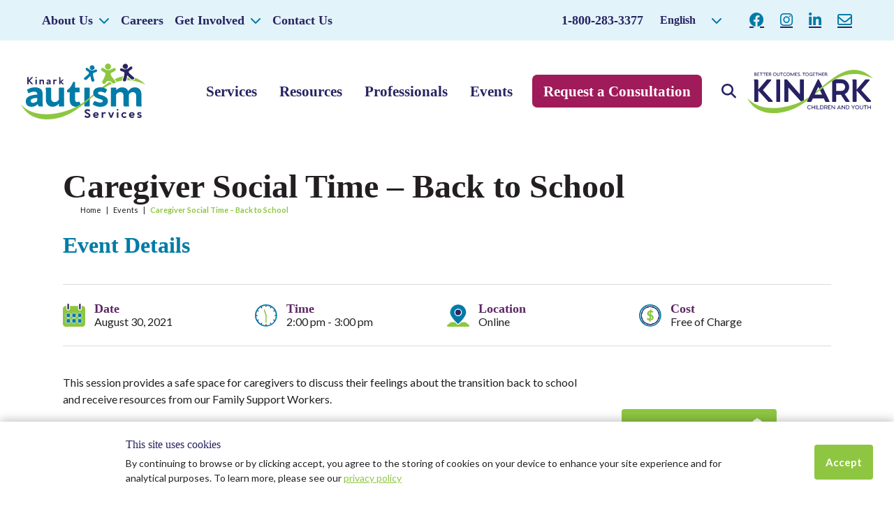

--- FILE ---
content_type: text/html; charset=UTF-8
request_url: https://kinarkautismservices.ca/event/caregiver-social-time-back-to-school/
body_size: 24757
content:
<!doctype html>
<html lang="en-US">
<head>
	<meta charset="UTF-8">
<script>
var gform;gform||(document.addEventListener("gform_main_scripts_loaded",function(){gform.scriptsLoaded=!0}),document.addEventListener("gform/theme/scripts_loaded",function(){gform.themeScriptsLoaded=!0}),window.addEventListener("DOMContentLoaded",function(){gform.domLoaded=!0}),gform={domLoaded:!1,scriptsLoaded:!1,themeScriptsLoaded:!1,isFormEditor:()=>"function"==typeof InitializeEditor,callIfLoaded:function(o){return!(!gform.domLoaded||!gform.scriptsLoaded||!gform.themeScriptsLoaded&&!gform.isFormEditor()||(gform.isFormEditor()&&console.warn("The use of gform.initializeOnLoaded() is deprecated in the form editor context and will be removed in Gravity Forms 3.1."),o(),0))},initializeOnLoaded:function(o){gform.callIfLoaded(o)||(document.addEventListener("gform_main_scripts_loaded",()=>{gform.scriptsLoaded=!0,gform.callIfLoaded(o)}),document.addEventListener("gform/theme/scripts_loaded",()=>{gform.themeScriptsLoaded=!0,gform.callIfLoaded(o)}),window.addEventListener("DOMContentLoaded",()=>{gform.domLoaded=!0,gform.callIfLoaded(o)}))},hooks:{action:{},filter:{}},addAction:function(o,r,e,t){gform.addHook("action",o,r,e,t)},addFilter:function(o,r,e,t){gform.addHook("filter",o,r,e,t)},doAction:function(o){gform.doHook("action",o,arguments)},applyFilters:function(o){return gform.doHook("filter",o,arguments)},removeAction:function(o,r){gform.removeHook("action",o,r)},removeFilter:function(o,r,e){gform.removeHook("filter",o,r,e)},addHook:function(o,r,e,t,n){null==gform.hooks[o][r]&&(gform.hooks[o][r]=[]);var d=gform.hooks[o][r];null==n&&(n=r+"_"+d.length),gform.hooks[o][r].push({tag:n,callable:e,priority:t=null==t?10:t})},doHook:function(r,o,e){var t;if(e=Array.prototype.slice.call(e,1),null!=gform.hooks[r][o]&&((o=gform.hooks[r][o]).sort(function(o,r){return o.priority-r.priority}),o.forEach(function(o){"function"!=typeof(t=o.callable)&&(t=window[t]),"action"==r?t.apply(null,e):e[0]=t.apply(null,e)})),"filter"==r)return e[0]},removeHook:function(o,r,t,n){var e;null!=gform.hooks[o][r]&&(e=(e=gform.hooks[o][r]).filter(function(o,r,e){return!!(null!=n&&n!=o.tag||null!=t&&t!=o.priority)}),gform.hooks[o][r]=e)}});
</script>

	<meta name="viewport" content="width=device-width, initial-scale=1">
	<link rel="profile" href="https://gmpg.org/xfn/11">
	<link rel="shortcut icon" href="https://kinarkautismservices.ca/wp-content/themes/kinark/favicon.ico" />
	<meta name='robots' content='index, follow, max-image-preview:large, max-snippet:-1, max-video-preview:-1' />
	<style>img:is([sizes="auto" i], [sizes^="auto," i]) { contain-intrinsic-size: 3000px 1500px }</style>
	
	<!-- This site is optimized with the Yoast SEO plugin v24.6 - https://yoast.com/wordpress/plugins/seo/ -->
	<title>Caregiver Social Time - Back to School | Kinark Autism Services | Child, Youth &amp; Family Autism Programs in Ontario |</title>
	<link rel="canonical" href="https://kinarkautismservices.ca/event/caregiver-social-time-back-to-school/" />
	<meta property="og:locale" content="en_US" />
	<meta property="og:type" content="article" />
	<meta property="og:title" content="Caregiver Social Time - Back to School | Kinark Autism Services | Child, Youth &amp; Family Autism Programs in Ontario |" />
	<meta property="og:description" content="This session provides a safe space for caregivers to discuss their feelings about the transition back to school and receive resources from our Family Support Workers." />
	<meta property="og:url" content="https://kinarkautismservices.ca/event/caregiver-social-time-back-to-school/" />
	<meta property="og:site_name" content="Kinark Autism Services | Child, Youth &amp; Family Autism Programs in Ontario |" />
	<meta property="article:publisher" content="https://www.facebook.com/KinarkAutismServices/" />
	<meta name="twitter:card" content="summary_large_image" />
	<meta name="twitter:label1" content="Est. reading time" />
	<meta name="twitter:data1" content="1 minute" />
	<script type="application/ld+json" class="yoast-schema-graph">{"@context":"https://schema.org","@graph":[{"@type":"WebPage","@id":"https://kinarkautismservices.ca/event/caregiver-social-time-back-to-school/","url":"https://kinarkautismservices.ca/event/caregiver-social-time-back-to-school/","name":"Caregiver Social Time - Back to School | Kinark Autism Services | Child, Youth &amp; Family Autism Programs in Ontario |","isPartOf":{"@id":"https://kinarkautismservices.ca/#website"},"datePublished":"2021-07-06T14:34:41+00:00","breadcrumb":{"@id":"https://kinarkautismservices.ca/event/caregiver-social-time-back-to-school/#breadcrumb"},"inLanguage":"en-US","potentialAction":[{"@type":"ReadAction","target":["https://kinarkautismservices.ca/event/caregiver-social-time-back-to-school/"]}]},{"@type":"BreadcrumbList","@id":"https://kinarkautismservices.ca/event/caregiver-social-time-back-to-school/#breadcrumb","itemListElement":[{"@type":"ListItem","position":1,"name":"Home","item":"https://kinarkautismservices.ca/"},{"@type":"ListItem","position":2,"name":"Events","item":"https://kinarkautismservices.ca/event/"},{"@type":"ListItem","position":3,"name":"Caregiver Social Time &#8211; Back to School"}]},{"@type":"WebSite","@id":"https://kinarkautismservices.ca/#website","url":"https://kinarkautismservices.ca/","name":"Kinark Autism Services | Child, Youth &amp; Family Autism Programs in Ontario |","description":"Family and Youth Autism Support in Ontario","publisher":{"@id":"https://kinarkautismservices.ca/#organization"},"potentialAction":[{"@type":"SearchAction","target":{"@type":"EntryPoint","urlTemplate":"https://kinarkautismservices.ca/?s={search_term_string}"},"query-input":{"@type":"PropertyValueSpecification","valueRequired":true,"valueName":"search_term_string"}}],"inLanguage":"en-US"},{"@type":"Organization","@id":"https://kinarkautismservices.ca/#organization","name":"Kinark Autism Services","url":"https://kinarkautismservices.ca/","logo":{"@type":"ImageObject","inLanguage":"en-US","@id":"https://kinarkautismservices.ca/#/schema/logo/image/","url":"https://kinarkautismservices.ca/wp-content/uploads/2024/07/Untitled-design-70.png","contentUrl":"https://kinarkautismservices.ca/wp-content/uploads/2024/07/Untitled-design-70.png","width":1800,"height":1800,"caption":"Kinark Autism Services"},"image":{"@id":"https://kinarkautismservices.ca/#/schema/logo/image/"},"sameAs":["https://www.facebook.com/KinarkAutismServices/","https://www.instagram.com/kinarkautismservices/"]}]}</script>
	<!-- / Yoast SEO plugin. -->


<link rel='dns-prefetch' href='//cdnjs.cloudflare.com' />
<link rel="alternate" type="application/rss+xml" title="Kinark Autism Services | Child, Youth &amp; Family Autism Programs in Ontario | &raquo; Feed" href="https://kinarkautismservices.ca/feed/" />
<link rel="alternate" type="application/rss+xml" title="Kinark Autism Services | Child, Youth &amp; Family Autism Programs in Ontario | &raquo; Comments Feed" href="https://kinarkautismservices.ca/comments/feed/" />
<script>
window._wpemojiSettings = {"baseUrl":"https:\/\/s.w.org\/images\/core\/emoji\/16.0.1\/72x72\/","ext":".png","svgUrl":"https:\/\/s.w.org\/images\/core\/emoji\/16.0.1\/svg\/","svgExt":".svg","source":{"concatemoji":"https:\/\/kinarkautismservices.ca\/wp-includes\/js\/wp-emoji-release.min.js?ver=6.8.3"}};
/*! This file is auto-generated */
!function(s,n){var o,i,e;function c(e){try{var t={supportTests:e,timestamp:(new Date).valueOf()};sessionStorage.setItem(o,JSON.stringify(t))}catch(e){}}function p(e,t,n){e.clearRect(0,0,e.canvas.width,e.canvas.height),e.fillText(t,0,0);var t=new Uint32Array(e.getImageData(0,0,e.canvas.width,e.canvas.height).data),a=(e.clearRect(0,0,e.canvas.width,e.canvas.height),e.fillText(n,0,0),new Uint32Array(e.getImageData(0,0,e.canvas.width,e.canvas.height).data));return t.every(function(e,t){return e===a[t]})}function u(e,t){e.clearRect(0,0,e.canvas.width,e.canvas.height),e.fillText(t,0,0);for(var n=e.getImageData(16,16,1,1),a=0;a<n.data.length;a++)if(0!==n.data[a])return!1;return!0}function f(e,t,n,a){switch(t){case"flag":return n(e,"\ud83c\udff3\ufe0f\u200d\u26a7\ufe0f","\ud83c\udff3\ufe0f\u200b\u26a7\ufe0f")?!1:!n(e,"\ud83c\udde8\ud83c\uddf6","\ud83c\udde8\u200b\ud83c\uddf6")&&!n(e,"\ud83c\udff4\udb40\udc67\udb40\udc62\udb40\udc65\udb40\udc6e\udb40\udc67\udb40\udc7f","\ud83c\udff4\u200b\udb40\udc67\u200b\udb40\udc62\u200b\udb40\udc65\u200b\udb40\udc6e\u200b\udb40\udc67\u200b\udb40\udc7f");case"emoji":return!a(e,"\ud83e\udedf")}return!1}function g(e,t,n,a){var r="undefined"!=typeof WorkerGlobalScope&&self instanceof WorkerGlobalScope?new OffscreenCanvas(300,150):s.createElement("canvas"),o=r.getContext("2d",{willReadFrequently:!0}),i=(o.textBaseline="top",o.font="600 32px Arial",{});return e.forEach(function(e){i[e]=t(o,e,n,a)}),i}function t(e){var t=s.createElement("script");t.src=e,t.defer=!0,s.head.appendChild(t)}"undefined"!=typeof Promise&&(o="wpEmojiSettingsSupports",i=["flag","emoji"],n.supports={everything:!0,everythingExceptFlag:!0},e=new Promise(function(e){s.addEventListener("DOMContentLoaded",e,{once:!0})}),new Promise(function(t){var n=function(){try{var e=JSON.parse(sessionStorage.getItem(o));if("object"==typeof e&&"number"==typeof e.timestamp&&(new Date).valueOf()<e.timestamp+604800&&"object"==typeof e.supportTests)return e.supportTests}catch(e){}return null}();if(!n){if("undefined"!=typeof Worker&&"undefined"!=typeof OffscreenCanvas&&"undefined"!=typeof URL&&URL.createObjectURL&&"undefined"!=typeof Blob)try{var e="postMessage("+g.toString()+"("+[JSON.stringify(i),f.toString(),p.toString(),u.toString()].join(",")+"));",a=new Blob([e],{type:"text/javascript"}),r=new Worker(URL.createObjectURL(a),{name:"wpTestEmojiSupports"});return void(r.onmessage=function(e){c(n=e.data),r.terminate(),t(n)})}catch(e){}c(n=g(i,f,p,u))}t(n)}).then(function(e){for(var t in e)n.supports[t]=e[t],n.supports.everything=n.supports.everything&&n.supports[t],"flag"!==t&&(n.supports.everythingExceptFlag=n.supports.everythingExceptFlag&&n.supports[t]);n.supports.everythingExceptFlag=n.supports.everythingExceptFlag&&!n.supports.flag,n.DOMReady=!1,n.readyCallback=function(){n.DOMReady=!0}}).then(function(){return e}).then(function(){var e;n.supports.everything||(n.readyCallback(),(e=n.source||{}).concatemoji?t(e.concatemoji):e.wpemoji&&e.twemoji&&(t(e.twemoji),t(e.wpemoji)))}))}((window,document),window._wpemojiSettings);
</script>
<link rel='stylesheet' id='sbi_styles-css' href='https://kinarkautismservices.ca/wp-content/plugins/instagram-feed/css/sbi-styles.min.css?ver=6.9.1' media='all' />
<style id='wp-emoji-styles-inline-css'>

	img.wp-smiley, img.emoji {
		display: inline !important;
		border: none !important;
		box-shadow: none !important;
		height: 1em !important;
		width: 1em !important;
		margin: 0 0.07em !important;
		vertical-align: -0.1em !important;
		background: none !important;
		padding: 0 !important;
	}
</style>
<link rel='stylesheet' id='wp-block-library-css' href='https://kinarkautismservices.ca/wp-includes/css/dist/block-library/style.min.css?ver=6.8.3' media='all' />
<style id='classic-theme-styles-inline-css'>
/*! This file is auto-generated */
.wp-block-button__link{color:#fff;background-color:#32373c;border-radius:9999px;box-shadow:none;text-decoration:none;padding:calc(.667em + 2px) calc(1.333em + 2px);font-size:1.125em}.wp-block-file__button{background:#32373c;color:#fff;text-decoration:none}
</style>
<link rel='stylesheet' id='home-events-block-css' href='https://kinarkautismservices.ca/wp-content/themes/kinark/blocks/home-events/style.css?ver=1608153172' media='all' />
<link rel='stylesheet' id='parent-events-block-css' href='https://kinarkautismservices.ca/wp-content/themes/kinark/blocks/parent-events/style.css?ver=1620927032' media='all' />
<link rel='stylesheet' id='social-events-block-css' href='https://kinarkautismservices.ca/wp-content/themes/kinark/blocks/social-events/style.css?ver=1620927045' media='all' />
<link rel='stylesheet' id='supportgroup-events-block-css' href='https://kinarkautismservices.ca/wp-content/themes/kinark/blocks/supportgroup-events/style.css?ver=1620927050' media='all' />
<link rel='stylesheet' id='transition-events-block-css' href='https://kinarkautismservices.ca/wp-content/themes/kinark/blocks/transition-events/style.css?ver=1620927059' media='all' />
<link rel='stylesheet' id='info-events-block-css' href='https://kinarkautismservices.ca/wp-content/themes/kinark/blocks/info-events/style.css?ver=1620927028' media='all' />
<link rel='stylesheet' id='service-events-block-css' href='https://kinarkautismservices.ca/wp-content/themes/kinark/blocks/service-events/style.css?ver=1620927036' media='all' />
<style id='global-styles-inline-css'>
:root{--wp--preset--aspect-ratio--square: 1;--wp--preset--aspect-ratio--4-3: 4/3;--wp--preset--aspect-ratio--3-4: 3/4;--wp--preset--aspect-ratio--3-2: 3/2;--wp--preset--aspect-ratio--2-3: 2/3;--wp--preset--aspect-ratio--16-9: 16/9;--wp--preset--aspect-ratio--9-16: 9/16;--wp--preset--color--black: #000000;--wp--preset--color--cyan-bluish-gray: #abb8c3;--wp--preset--color--white: #ffffff;--wp--preset--color--pale-pink: #f78da7;--wp--preset--color--vivid-red: #cf2e2e;--wp--preset--color--luminous-vivid-orange: #ff6900;--wp--preset--color--luminous-vivid-amber: #fcb900;--wp--preset--color--light-green-cyan: #7bdcb5;--wp--preset--color--vivid-green-cyan: #00d084;--wp--preset--color--pale-cyan-blue: #8ed1fc;--wp--preset--color--vivid-cyan-blue: #0693e3;--wp--preset--color--vivid-purple: #9b51e0;--wp--preset--color--blue: #007ba6;--wp--preset--color--green: #8ec642;--wp--preset--color--purple: #5d2764;--wp--preset--color--indigo: #262262;--wp--preset--gradient--vivid-cyan-blue-to-vivid-purple: linear-gradient(135deg,rgba(6,147,227,1) 0%,rgb(155,81,224) 100%);--wp--preset--gradient--light-green-cyan-to-vivid-green-cyan: linear-gradient(135deg,rgb(122,220,180) 0%,rgb(0,208,130) 100%);--wp--preset--gradient--luminous-vivid-amber-to-luminous-vivid-orange: linear-gradient(135deg,rgba(252,185,0,1) 0%,rgba(255,105,0,1) 100%);--wp--preset--gradient--luminous-vivid-orange-to-vivid-red: linear-gradient(135deg,rgba(255,105,0,1) 0%,rgb(207,46,46) 100%);--wp--preset--gradient--very-light-gray-to-cyan-bluish-gray: linear-gradient(135deg,rgb(238,238,238) 0%,rgb(169,184,195) 100%);--wp--preset--gradient--cool-to-warm-spectrum: linear-gradient(135deg,rgb(74,234,220) 0%,rgb(151,120,209) 20%,rgb(207,42,186) 40%,rgb(238,44,130) 60%,rgb(251,105,98) 80%,rgb(254,248,76) 100%);--wp--preset--gradient--blush-light-purple: linear-gradient(135deg,rgb(255,206,236) 0%,rgb(152,150,240) 100%);--wp--preset--gradient--blush-bordeaux: linear-gradient(135deg,rgb(254,205,165) 0%,rgb(254,45,45) 50%,rgb(107,0,62) 100%);--wp--preset--gradient--luminous-dusk: linear-gradient(135deg,rgb(255,203,112) 0%,rgb(199,81,192) 50%,rgb(65,88,208) 100%);--wp--preset--gradient--pale-ocean: linear-gradient(135deg,rgb(255,245,203) 0%,rgb(182,227,212) 50%,rgb(51,167,181) 100%);--wp--preset--gradient--electric-grass: linear-gradient(135deg,rgb(202,248,128) 0%,rgb(113,206,126) 100%);--wp--preset--gradient--midnight: linear-gradient(135deg,rgb(2,3,129) 0%,rgb(40,116,252) 100%);--wp--preset--font-size--small: 13px;--wp--preset--font-size--medium: 20px;--wp--preset--font-size--large: 36px;--wp--preset--font-size--x-large: 42px;--wp--preset--spacing--20: 0.44rem;--wp--preset--spacing--30: 0.67rem;--wp--preset--spacing--40: 1rem;--wp--preset--spacing--50: 1.5rem;--wp--preset--spacing--60: 2.25rem;--wp--preset--spacing--70: 3.38rem;--wp--preset--spacing--80: 5.06rem;--wp--preset--shadow--natural: 6px 6px 9px rgba(0, 0, 0, 0.2);--wp--preset--shadow--deep: 12px 12px 50px rgba(0, 0, 0, 0.4);--wp--preset--shadow--sharp: 6px 6px 0px rgba(0, 0, 0, 0.2);--wp--preset--shadow--outlined: 6px 6px 0px -3px rgba(255, 255, 255, 1), 6px 6px rgba(0, 0, 0, 1);--wp--preset--shadow--crisp: 6px 6px 0px rgba(0, 0, 0, 1);}:where(.is-layout-flex){gap: 0.5em;}:where(.is-layout-grid){gap: 0.5em;}body .is-layout-flex{display: flex;}.is-layout-flex{flex-wrap: wrap;align-items: center;}.is-layout-flex > :is(*, div){margin: 0;}body .is-layout-grid{display: grid;}.is-layout-grid > :is(*, div){margin: 0;}:where(.wp-block-columns.is-layout-flex){gap: 2em;}:where(.wp-block-columns.is-layout-grid){gap: 2em;}:where(.wp-block-post-template.is-layout-flex){gap: 1.25em;}:where(.wp-block-post-template.is-layout-grid){gap: 1.25em;}.has-black-color{color: var(--wp--preset--color--black) !important;}.has-cyan-bluish-gray-color{color: var(--wp--preset--color--cyan-bluish-gray) !important;}.has-white-color{color: var(--wp--preset--color--white) !important;}.has-pale-pink-color{color: var(--wp--preset--color--pale-pink) !important;}.has-vivid-red-color{color: var(--wp--preset--color--vivid-red) !important;}.has-luminous-vivid-orange-color{color: var(--wp--preset--color--luminous-vivid-orange) !important;}.has-luminous-vivid-amber-color{color: var(--wp--preset--color--luminous-vivid-amber) !important;}.has-light-green-cyan-color{color: var(--wp--preset--color--light-green-cyan) !important;}.has-vivid-green-cyan-color{color: var(--wp--preset--color--vivid-green-cyan) !important;}.has-pale-cyan-blue-color{color: var(--wp--preset--color--pale-cyan-blue) !important;}.has-vivid-cyan-blue-color{color: var(--wp--preset--color--vivid-cyan-blue) !important;}.has-vivid-purple-color{color: var(--wp--preset--color--vivid-purple) !important;}.has-black-background-color{background-color: var(--wp--preset--color--black) !important;}.has-cyan-bluish-gray-background-color{background-color: var(--wp--preset--color--cyan-bluish-gray) !important;}.has-white-background-color{background-color: var(--wp--preset--color--white) !important;}.has-pale-pink-background-color{background-color: var(--wp--preset--color--pale-pink) !important;}.has-vivid-red-background-color{background-color: var(--wp--preset--color--vivid-red) !important;}.has-luminous-vivid-orange-background-color{background-color: var(--wp--preset--color--luminous-vivid-orange) !important;}.has-luminous-vivid-amber-background-color{background-color: var(--wp--preset--color--luminous-vivid-amber) !important;}.has-light-green-cyan-background-color{background-color: var(--wp--preset--color--light-green-cyan) !important;}.has-vivid-green-cyan-background-color{background-color: var(--wp--preset--color--vivid-green-cyan) !important;}.has-pale-cyan-blue-background-color{background-color: var(--wp--preset--color--pale-cyan-blue) !important;}.has-vivid-cyan-blue-background-color{background-color: var(--wp--preset--color--vivid-cyan-blue) !important;}.has-vivid-purple-background-color{background-color: var(--wp--preset--color--vivid-purple) !important;}.has-black-border-color{border-color: var(--wp--preset--color--black) !important;}.has-cyan-bluish-gray-border-color{border-color: var(--wp--preset--color--cyan-bluish-gray) !important;}.has-white-border-color{border-color: var(--wp--preset--color--white) !important;}.has-pale-pink-border-color{border-color: var(--wp--preset--color--pale-pink) !important;}.has-vivid-red-border-color{border-color: var(--wp--preset--color--vivid-red) !important;}.has-luminous-vivid-orange-border-color{border-color: var(--wp--preset--color--luminous-vivid-orange) !important;}.has-luminous-vivid-amber-border-color{border-color: var(--wp--preset--color--luminous-vivid-amber) !important;}.has-light-green-cyan-border-color{border-color: var(--wp--preset--color--light-green-cyan) !important;}.has-vivid-green-cyan-border-color{border-color: var(--wp--preset--color--vivid-green-cyan) !important;}.has-pale-cyan-blue-border-color{border-color: var(--wp--preset--color--pale-cyan-blue) !important;}.has-vivid-cyan-blue-border-color{border-color: var(--wp--preset--color--vivid-cyan-blue) !important;}.has-vivid-purple-border-color{border-color: var(--wp--preset--color--vivid-purple) !important;}.has-vivid-cyan-blue-to-vivid-purple-gradient-background{background: var(--wp--preset--gradient--vivid-cyan-blue-to-vivid-purple) !important;}.has-light-green-cyan-to-vivid-green-cyan-gradient-background{background: var(--wp--preset--gradient--light-green-cyan-to-vivid-green-cyan) !important;}.has-luminous-vivid-amber-to-luminous-vivid-orange-gradient-background{background: var(--wp--preset--gradient--luminous-vivid-amber-to-luminous-vivid-orange) !important;}.has-luminous-vivid-orange-to-vivid-red-gradient-background{background: var(--wp--preset--gradient--luminous-vivid-orange-to-vivid-red) !important;}.has-very-light-gray-to-cyan-bluish-gray-gradient-background{background: var(--wp--preset--gradient--very-light-gray-to-cyan-bluish-gray) !important;}.has-cool-to-warm-spectrum-gradient-background{background: var(--wp--preset--gradient--cool-to-warm-spectrum) !important;}.has-blush-light-purple-gradient-background{background: var(--wp--preset--gradient--blush-light-purple) !important;}.has-blush-bordeaux-gradient-background{background: var(--wp--preset--gradient--blush-bordeaux) !important;}.has-luminous-dusk-gradient-background{background: var(--wp--preset--gradient--luminous-dusk) !important;}.has-pale-ocean-gradient-background{background: var(--wp--preset--gradient--pale-ocean) !important;}.has-electric-grass-gradient-background{background: var(--wp--preset--gradient--electric-grass) !important;}.has-midnight-gradient-background{background: var(--wp--preset--gradient--midnight) !important;}.has-small-font-size{font-size: var(--wp--preset--font-size--small) !important;}.has-medium-font-size{font-size: var(--wp--preset--font-size--medium) !important;}.has-large-font-size{font-size: var(--wp--preset--font-size--large) !important;}.has-x-large-font-size{font-size: var(--wp--preset--font-size--x-large) !important;}
:where(.wp-block-post-template.is-layout-flex){gap: 1.25em;}:where(.wp-block-post-template.is-layout-grid){gap: 1.25em;}
:where(.wp-block-columns.is-layout-flex){gap: 2em;}:where(.wp-block-columns.is-layout-grid){gap: 2em;}
:root :where(.wp-block-pullquote){font-size: 1.5em;line-height: 1.6;}
</style>
<link rel='stylesheet' id='pb-accordion-blocks-style-css' href='https://kinarkautismservices.ca/wp-content/plugins/accordion-blocks/build/index.css?ver=1.5.0' media='all' />
<link rel='stylesheet' id='likebtn_style-css' href='https://kinarkautismservices.ca/wp-content/plugins/likebtn-like-button/public/css/style.css?ver=6.8.3' media='all' />
<link rel='stylesheet' id='bootstrap-css' href='https://cdnjs.cloudflare.com/ajax/libs/bootstrap/5.3.3/css/bootstrap.min.css?ver=5.3.3' media='all' />
<link rel='stylesheet' id='fontawesome-css' href='https://cdnjs.cloudflare.com/ajax/libs/font-awesome/6.4.2/css/all.min.css?ver=6.8.3' media='all' />
<link rel='stylesheet' id='kinark-style-css' href='https://kinarkautismservices.ca/wp-content/themes/kinark/style.css?ver=2.0.2' media='all' />
<link rel='stylesheet' id='custom-styles-css' href='https://kinarkautismservices.ca/wp-content/themes/kinark/styles-spark.css?ver=2.0' media='all' />
<link rel='stylesheet' id='wordpresscrm-layout-css' href='//kinarkautismservices.ca/wp-content/plugins/integration-dynamics/resources/front/css/wordpresscrm.css?ver=6.8.3' media='all' />
<link rel='stylesheet' id='wordpresscrm-jquery-css' href='//kinarkautismservices.ca/wp-content/plugins/integration-dynamics/resources/front/css/wordpresscrm-jqueryui-css.css?ver=6.8.3' media='all' />
<link rel='stylesheet' id='jquery-datetimepicker-css' href='//kinarkautismservices.ca/wp-content/plugins/integration-dynamics/resources/front/css/jquery.datetimepicker.css?ver=6.8.3' media='all' />
<script src="https://kinarkautismservices.ca/wp-includes/js/jquery/jquery.min.js?ver=3.7.1" id="jquery-core-js"></script>
<script src="https://kinarkautismservices.ca/wp-includes/js/jquery/jquery-migrate.min.js?ver=3.4.1" id="jquery-migrate-js"></script>
<script id="likebtn_frontend-js-extra">
var likebtn_eh_data = {"ajaxurl":"https:\/\/kinarkautismservices.ca\/wp-admin\/admin-ajax.php","security":"81d10d9441"};
</script>
<script src="https://kinarkautismservices.ca/wp-content/plugins/likebtn-like-button/public/js/frontend.js?ver=6.8.3" id="likebtn_frontend-js"></script>
<link rel="https://api.w.org/" href="https://kinarkautismservices.ca/wp-json/" /><link rel="alternate" title="JSON" type="application/json" href="https://kinarkautismservices.ca/wp-json/wp/v2/event/1685" /><link rel="EditURI" type="application/rsd+xml" title="RSD" href="https://kinarkautismservices.ca/xmlrpc.php?rsd" />
<meta name="generator" content="WordPress 6.8.3" />
<link rel='shortlink' href='https://kinarkautismservices.ca/?p=1685' />
<link rel="alternate" title="oEmbed (JSON)" type="application/json+oembed" href="https://kinarkautismservices.ca/wp-json/oembed/1.0/embed?url=https%3A%2F%2Fkinarkautismservices.ca%2Fevent%2Fcaregiver-social-time-back-to-school%2F" />
<link rel="alternate" title="oEmbed (XML)" type="text/xml+oembed" href="https://kinarkautismservices.ca/wp-json/oembed/1.0/embed?url=https%3A%2F%2Fkinarkautismservices.ca%2Fevent%2Fcaregiver-social-time-back-to-school%2F&#038;format=xml" />
<meta name="cdp-version" content="1.4.9" />
                    <script type = "text/javascript" >
                        (function() {
                          function runOnLoad() {
                            var element = document.createElement("script"),
                                tags = document.getElementsByTagName("script"),
                                m = tags[tags.length - 1];
                      
                            element.async = 0;
                            element.src = "https://widget.instabot.io/jsapi/rokoInstabot.js?apiKey=U7a7eU%2BSkDpR38bKXqje8KkEOvGnzijX4zaa3CMqY1M%3D";
                            m.parentNode.insertBefore(element, m);
                          }
                    
                          function instabotDelay() {
                              setTimeout(runOnLoad, 0);
                          }
                    
                          if (window.addEventListener) {
                              window.addEventListener("load", instabotDelay, false);
                    
                          } else if (window.attachEvent) {
                              window.attachEvent("onload", instabotDelay);
                          }
                        })();
                    </script>
                <style>.recentcomments a{display:inline !important;padding:0 !important;margin:0 !important;}</style>		<style id="wp-custom-css">
			.has-indigo-background-color {
	background-color:#262262;
}

.has-blue-background-color {
	background-color:#007ba6;
}

.has-green-background-color {
	background-color:#8ec642;
}

.has-purple-background-color{
	background-color:#5d2764;
}

.has-white-color strong {
	color:#fff !important;
}		</style>
		
    <!-- Google Tag Manager -->
    <script>(function(w,d,s,l,i){w[l]=w[l]||[];w[l].push({'gtm.start':
    new Date().getTime(),event:'gtm.js'});var f=d.getElementsByTagName(s)[0],
    j=d.createElement(s),dl=l!='dataLayer'?'&l='+l:'';j.async=true;j.src=
    'https://www.googletagmanager.com/gtm.js?id='+i+dl;f.parentNode.insertBefore(j,f);
    })(window,document,'script','dataLayer','GTM-MQ2ZHQB');</script>
    <!-- End Google Tag Manager -->

    <!-- Google Tag Manager -->
    <script>(function(w,d,s,l,i){w[l]=w[l]||[];w[l].push({'gtm.start':
    new Date().getTime(),event:'gtm.js'});var f=d.getElementsByTagName(s)[0],
    j=d.createElement(s),dl=l!='dataLayer'?'&l='+l:'';j.async=true;j.src=
    'https://www.googletagmanager.com/gtm.js?id='+i+dl;f.parentNode.insertBefore(j,f);
    })(window,document,'script','dataLayer','GTM-WH5K7XR');</script>
    <!-- End Google Tag Manager -->

    <!-- Google tag (gtag.js) -->
    <script async src="https://www.googletagmanager.com/gtag/js?id=G-6K6D8GQ8TR"></script>
    <script>
      window.dataLayer = window.dataLayer || [];
      function gtag(){dataLayer.push(arguments);}
      gtag('js', new Date());
      gtag('config', 'G-6K6D8GQ8TR');
    </script>

<!-- Google tag (gtag.js) -->
<script async src="https://www.googletagmanager.com/gtag/js?id=AW-11113425024"></script>
<script>
  window.dataLayer = window.dataLayer || [];
  function gtag(){dataLayer.push(arguments);}
  gtag('js', new Date());
  gtag('config', 'AW-11113425024');
</script>


		        
</head>

<body class="wp-singular event-template-default single single-event postid-1685 wp-theme-kinark no-sidebar">

<!-- Google Tag Manager (noscript) -->
<noscript><iframe src="https://www.googletagmanager.com/ns.html?id=GTM-MQ2ZHQB"
height="0" width="0" style="display:none;visibility:hidden"></iframe></noscript>
<!-- End Google Tag Manager (noscript) -->

<div id="page" class="site">
    <a class="skip-link screen-reader-text" href="#primary">Skip to content</a>

    <header id="masthead" class="site-header">

        <!--Rafter-->
        <div class="site-header-rafter">
            <div class="container">

                <!--Site Rafter Naivgation-->
                <nav class="rafter-navigation">
                    <div class="menu-rafter-container"><ul id="rafter-menu" class="menu"><li  id="menu-item-4877" class="menu-item menu-item-type-custom menu-item-object-custom menu-item-has-children dropdown nav-item nav-item-4877"><a href="#" class="nav-link  dropdown-toggle" data-bs-toggle="dropdown" aria-haspopup="true" aria-expanded="false">About Us</a>
<ul class="dropdown-menu  depth_0">
	<li  id="menu-item-4878" class="menu-item menu-item-type-post_type menu-item-object-page nav-item nav-item-4878"><a href="https://kinarkautismservices.ca/our-team/" class="dropdown-item ">Our Team</a></li>
	<li  id="menu-item-4879" class="menu-item menu-item-type-post_type menu-item-object-page current_page_parent nav-item nav-item-4879"><a href="https://kinarkautismservices.ca/autism-blog/" class="dropdown-item ">Blog</a></li>
	<li  id="menu-item-4880" class="menu-item menu-item-type-post_type menu-item-object-page nav-item nav-item-4880"><a href="https://kinarkautismservices.ca/news-media/" class="dropdown-item ">News &#038; Media</a></li>
	<li  id="menu-item-4882" class="menu-item menu-item-type-post_type menu-item-object-page nav-item nav-item-4882"><a href="https://kinarkautismservices.ca/events-calendar/" class="dropdown-item ">Upcoming Events</a></li>
	<li  id="menu-item-4881" class="menu-item menu-item-type-post_type menu-item-object-page nav-item nav-item-4881"><a href="https://kinarkautismservices.ca/faqs/" class="dropdown-item ">Frequently Asked Questions</a></li>
</ul>
</li>
<li  id="menu-item-4884" class="menu-item menu-item-type-custom menu-item-object-custom nav-item nav-item-4884"><a target="_blank" href="https://www.kinark.on.ca/join-the-kinark-team/" class="nav-link ">Careers</a></li>
<li  id="menu-item-6394" class="menu-item menu-item-type-post_type menu-item-object-page menu-item-has-children dropdown nav-item nav-item-6394"><a href="https://kinarkautismservices.ca/student-placement/" class="nav-link  dropdown-toggle" data-bs-toggle="dropdown" aria-haspopup="true" aria-expanded="false">Get Involved</a>
<ul class="dropdown-menu  depth_0">
	<li  id="menu-item-6395" class="menu-item menu-item-type-post_type menu-item-object-page nav-item nav-item-6395"><a href="https://kinarkautismservices.ca/student-placement/" class="dropdown-item ">Student Placements</a></li>
	<li  id="menu-item-4883" class="menu-item menu-item-type-post_type menu-item-object-page nav-item nav-item-4883"><a href="https://kinarkautismservices.ca/volunteer-with-us/" class="dropdown-item ">Volunteer</a></li>
</ul>
</li>
<li  id="menu-item-4885" class="menu-item menu-item-type-post_type menu-item-object-page nav-item nav-item-4885"><a href="https://kinarkautismservices.ca/contact-us/" class="nav-link ">Contact Us</a></li>
</ul></div>                </nav>

                <!--Content-->
                <div class="site-contact">
                    <section id="custom_html-2" class="widget_text widget widget_custom_html"><span class="hidden">Contact Us</span><div class="textwidget custom-html-widget"><a href="tel:1-800-283-3377" class="tel no-break" title="Contact Us">1-800-283-3377</a></div></section>                </div>

                <!--Language-->
                <div id="site-language" class="language-switcher">
                    <div class="gtranslate_wrapper" id="gt-wrapper-71204535"></div>                </div>

                <!--Social-->
                <nav class="site-social">
                    <div class="menu-social-container"><ul id="social-menu" class="menu"><li id="menu-item-12" class="fb menu-item menu-item-type-custom menu-item-object-custom menu-item-12"><a target="_blank" href="https://www.facebook.com/kinarkautismservices">Kinark on Facebook</a></li>
<li id="menu-item-13" class="ig menu-item menu-item-type-custom menu-item-object-custom menu-item-13"><a target="_blank" href="https://www.instagram.com/kinarkautismservices/">Kinark on Instagram</a></li>
<li id="menu-item-4886" class="li menu-item menu-item-type-custom menu-item-object-custom menu-item-4886"><a target="_blank" href="https://ca.linkedin.com/showcase/kinarkautismservices/">Kinark on Linkedin</a></li>
<li id="menu-item-898" class="newsletter menu-item menu-item-type-custom menu-item-object-custom menu-item-898"><a href="/#newsletter">Newsletter</a></li>
</ul></div>                </nav>

            </div>
        </div>

        <!--Mobile Action-->
        <div class="site-mobile-action">
            <div class="menu-mobile-action-menu-container"><ul id="mobile-action-menu" class="menu"><li id="menu-item-5014" class="menu-item menu-item-type-post_type menu-item-object-page menu-item-5014"><a href="https://kinarkautismservices.ca/request-a-free-consultation/">Request a Free Consultation</a></li>
</ul></div>        </div>

        <!--Main Header-->
        <div class="site-header-main">
            <div class="container">
                <div class="logo">
                    <button class="menu-toggle" aria-controls="primary-menu" aria-expanded="false">Toggle Menu</button>
                    <div class="logo"><a href="https://kinarkautismservices.ca/" rel="home">
                            <img src="https://kinarkautismservices.ca/wp-content/themes/kinark/assets/images/logo-kas.svg" alt="" height="80"/>
                        </a>
                    </div>
                </div>
                <div class="logo-secondary">
                    <a href="https://www.kinark.on.ca/" target="_blank" class="logo-kinark">
                        <img src="https://kinarkautismservices.ca/wp-content/themes/kinark/assets/images/logo-kinark.svg" alt="" height="80"/>
                    </a>
                </div>
                <div id="site-navigation" class="site-nav">
                    <nav class="navigation">
                        <!--Site Navigation-->
                        <div class="menu-main-menu-container"><ul id="primary-menu" class="menu"><li  id="menu-item-4887" class="menu-item menu-item-type-custom menu-item-object-custom menu-item-has-children dropdown nav-item nav-item-4887"><a href="#" class="nav-link  dropdown-toggle" data-bs-toggle="dropdown" aria-haspopup="true" aria-expanded="false">Services</a>
<ul class="dropdown-menu  depth_0">
	<li  id="menu-item-30" class="menu-item menu-item-type-custom menu-item-object-custom menu-item-has-children dropdown nav-item nav-item-30 dropdown-menu dropdown-menu-end"><a href="#" class="dropdown-item  dropdown-title">Programs &#038; Services</a>
	<ul class="dropdown-menu sub-menu  depth_1">
		<li  id="menu-item-4892" class="menu-item menu-item-type-post_type menu-item-object-page nav-item nav-item-4892"><a href="https://kinarkautismservices.ca/service-directory/" class="dropdown-item ">Service Directory</a></li>
		<li  id="menu-item-6067" class="menu-item menu-item-type-post_type menu-item-object-page menu-item-has-children dropdown nav-item nav-item-6067 dropdown-menu dropdown-menu-end"><a href="https://kinarkautismservices.ca/applied-behaviour-analysis/" class="dropdown-item  dropdown-toggle" data-bs-toggle="dropdown" aria-haspopup="true" aria-expanded="false">Applied Behaviour Analysis (ABA) Services</a>
		<ul class="dropdown-menu sub-menu  depth_2">
			<li  id="menu-item-283" class="menu-item menu-item-type-post_type menu-item-object-program nav-item nav-item-283"><a href="https://kinarkautismservices.ca/programs-and-services/applied-behaviour-analysis-aba-services/aba-coaching-services/" class="dropdown-item ">ABA Coaching Services</a></li>
			<li  id="menu-item-626" class="menu-item menu-item-type-post_type menu-item-object-program nav-item nav-item-626"><a href="https://kinarkautismservices.ca/programs-and-services/applied-behaviour-analysis-aba-services/centre-based-aba-services/" class="dropdown-item ">Centre-based ABA Services</a></li>
			<li  id="menu-item-4492" class="menu-item menu-item-type-custom menu-item-object-custom nav-item nav-item-4492"><a href="https://kinarkautismservices.ca/programs-and-services/applied-behaviour-analysis-aba-services/groups/" class="dropdown-item ">Group-based ABA Services</a></li>
			<li  id="menu-item-3445" class="menu-item menu-item-type-custom menu-item-object-custom nav-item nav-item-3445"><a href="https://kinarkautismservices.ca/programs-and-services/applied-behaviour-analysis-aba-services/home-based-aba-services/" class="dropdown-item ">Home-based ABA Services</a></li>
			<li  id="menu-item-4000" class="menu-item menu-item-type-custom menu-item-object-custom nav-item nav-item-4000"><a href="https://kinarkautismservices.ca/programs-and-services/applied-behaviour-analysis-aba-services/virtual-program-services/" class="dropdown-item ">Virtual ABA Services</a></li>
		</ul>
</li>
		<li  id="menu-item-2486" class="menu-item menu-item-type-custom menu-item-object-custom nav-item nav-item-2486"><a href="https://kinarkautismservices.ca/programs-and-services/connections-for-students/" class="dropdown-item ">Connections for Students</a></li>
		<li  id="menu-item-426" class="menu-item menu-item-type-custom menu-item-object-custom menu-item-has-children dropdown nav-item nav-item-426 dropdown-menu dropdown-menu-end"><a href="#" class="dropdown-item  dropdown-toggle" data-bs-toggle="dropdown" aria-haspopup="true" aria-expanded="false">Foundational Family Services</a>
		<ul class="dropdown-menu sub-menu  depth_2">
			<li  id="menu-item-242" class="menu-item menu-item-type-post_type menu-item-object-program nav-item nav-item-242"><a href="https://kinarkautismservices.ca/programs-and-services/foundational-family-services/brief-behavioural-consultation/" class="dropdown-item ">Brief Behavioural Consultation</a></li>
			<li  id="menu-item-5427" class="menu-item menu-item-type-custom menu-item-object-custom nav-item nav-item-5427"><a href="https://kinarkautismservices.ca/programs-and-services/family-support-groups/" class="dropdown-item ">Family Support Groups</a></li>
			<li  id="menu-item-244" class="menu-item menu-item-type-post_type menu-item-object-program nav-item nav-item-244"><a href="https://kinarkautismservices.ca/programs-and-services/foundational-family-services/kinark-kreates/" class="dropdown-item ">Kinark Kreates</a></li>
			<li  id="menu-item-243" class="menu-item menu-item-type-post_type menu-item-object-program nav-item nav-item-243"><a href="https://kinarkautismservices.ca/programs-and-services/foundational-family-services/information-and-resource-sessions/" class="dropdown-item ">OAP Information and Resource Sessions</a></li>
			<li  id="menu-item-245" class="menu-item menu-item-type-post_type menu-item-object-program nav-item nav-item-245"><a href="https://kinarkautismservices.ca/programs-and-services/foundational-family-services/parent-and-caregiver-education/" class="dropdown-item ">Parent &#038; Caregiver Education</a></li>
			<li  id="menu-item-246" class="menu-item menu-item-type-post_type menu-item-object-program nav-item nav-item-246"><a href="https://kinarkautismservices.ca/programs-and-services/foundational-family-services/resource-kits/" class="dropdown-item ">Resource Kits</a></li>
			<li  id="menu-item-247" class="menu-item menu-item-type-post_type menu-item-object-program nav-item nav-item-247"><a href="https://kinarkautismservices.ca/programs-and-services/foundational-family-services/service-navigation-and-coordination/" class="dropdown-item ">Service Navigation and Coordination</a></li>
			<li  id="menu-item-285" class="menu-item menu-item-type-post_type menu-item-object-program nav-item nav-item-285"><a href="https://kinarkautismservices.ca/programs-and-services/foundational-family-services/social-time/" class="dropdown-item ">Social Time</a></li>
			<li  id="menu-item-284" class="menu-item menu-item-type-post_type menu-item-object-program nav-item nav-item-284"><a href="https://kinarkautismservices.ca/programs-and-services/foundational-family-services/transition-supports/" class="dropdown-item ">Transition Supports</a></li>
		</ul>
</li>
		<li  id="menu-item-4471" class="menu-item menu-item-type-custom menu-item-object-custom nav-item nav-item-4471"><a href="https://kinarkautismservices.ca/programs-and-services/applied-behaviour-analysis-aba-services/group-based-aba-services/" class="dropdown-item ">Group-based Services</a></li>
		<li  id="menu-item-7194" class="menu-item menu-item-type-custom menu-item-object-custom menu-item-has-children dropdown nav-item nav-item-7194 dropdown-menu dropdown-menu-end"><a href="#" class="dropdown-item  dropdown-toggle" data-bs-toggle="dropdown" aria-haspopup="true" aria-expanded="false">Kinark Camps</a>
		<ul class="dropdown-menu sub-menu  depth_2">
			<li  id="menu-item-7103" class="menu-item menu-item-type-custom menu-item-object-custom nav-item nav-item-7103"><a href="https://kinarkautismservices.ca/programs-and-services/kinark-camps/" class="dropdown-item ">March Break Camps</a></li>
			<li  id="menu-item-7193" class="menu-item menu-item-type-custom menu-item-object-custom nav-item nav-item-7193"><a href="https://kinarkautismservices.ca/programs-and-services/summer-camps/" class="dropdown-item ">Summer Camps</a></li>
		</ul>
</li>
		<li  id="menu-item-2431" class="menu-item menu-item-type-custom menu-item-object-custom menu-item-has-children dropdown nav-item nav-item-2431 dropdown-menu dropdown-menu-end"><a href="/oap-early-years-services" class="dropdown-item  dropdown-toggle" data-bs-toggle="dropdown" aria-haspopup="true" aria-expanded="false">OAP Early Years Services</a>
		<ul class="dropdown-menu sub-menu  depth_2">
			<li  id="menu-item-1919" class="menu-item menu-item-type-custom menu-item-object-custom nav-item nav-item-1919"><a href="https://kinarkautismservices.ca/programs-and-services/caregiver-mediated-early-years-programs/" class="dropdown-item ">Caregiver-mediated Early Years Programs</a></li>
			<li  id="menu-item-2430" class="menu-item menu-item-type-post_type menu-item-object-page nav-item nav-item-2430"><a href="https://kinarkautismservices.ca/entry-to-school-program/" class="dropdown-item ">Entry to School Program</a></li>
		</ul>
</li>
		<li  id="menu-item-1762" class="menu-item menu-item-type-custom menu-item-object-custom nav-item nav-item-1762"><a href="https://kinarkautismservices.ca/programs-and-services/occupational-therapy/" class="dropdown-item ">Occupational Therapy</a></li>
		<li  id="menu-item-4888" class="menu-item menu-item-type-post_type menu-item-object-program nav-item nav-item-4888"><a href="https://kinarkautismservices.ca/programs-and-services/assessments/" class="dropdown-item ">Psychological Assessment Services</a></li>
		<li  id="menu-item-4477" class="menu-item menu-item-type-custom menu-item-object-custom nav-item nav-item-4477"><a href="https://kinarkautismservices.ca/programs-and-services/speech-language-pathology/" class="dropdown-item ">Speech-Language Pathology</a></li>
	</ul>
</li>
</ul>
</li>
<li  id="menu-item-4889" class="one-column menu-item menu-item-type-custom menu-item-object-custom menu-item-has-children dropdown nav-item nav-item-4889"><a href="#" class="nav-link  dropdown-toggle" data-bs-toggle="dropdown" aria-haspopup="true" aria-expanded="false">Resources</a>
<ul class="dropdown-menu  depth_0">
	<li  id="menu-item-5654" class="menu-item menu-item-type-custom menu-item-object-custom menu-item-has-children dropdown nav-item nav-item-5654 dropdown-menu dropdown-menu-end"><a class="dropdown-item  dropdown-title">Resources</a>
	<ul class="dropdown-menu sub-menu  depth_1">
		<li  id="menu-item-52" class="menu-item menu-item-type-post_type menu-item-object-page nav-item nav-item-52"><a href="https://kinarkautismservices.ca/autism-resources/" class="dropdown-item ">Autism Resources</a></li>
		<li  id="menu-item-46" class="menu-item menu-item-type-post_type menu-item-object-page nav-item nav-item-46"><a href="https://kinarkautismservices.ca/early-signs/" class="dropdown-item ">Early Signs of Autism</a></li>
		<li  id="menu-item-277" class="menu-item menu-item-type-custom menu-item-object-custom nav-item nav-item-277"><a target="_blank" href="https://www.ontario.ca/page/ontario-autism-program" class="dropdown-item ">Learn more: Ontario Autism Program</a></li>
		<li  id="menu-item-6993" class="menu-item menu-item-type-post_type menu-item-object-page nav-item nav-item-6993"><a href="https://kinarkautismservices.ca/money-matters/" class="dropdown-item ">Money Matters</a></li>
		<li  id="menu-item-45" class="menu-item menu-item-type-post_type menu-item-object-page nav-item nav-item-45"><a href="https://kinarkautismservices.ca/newly-diagnosed/" class="dropdown-item ">Newly Diagnosed</a></li>
		<li  id="menu-item-44" class="menu-item menu-item-type-post_type menu-item-object-page nav-item nav-item-44"><a href="https://kinarkautismservices.ca/parents-caregivers/" class="dropdown-item ">Parents &#038; Caregivers</a></li>
		<li  id="menu-item-3822" class="nav-thumb menu-item menu-item-type-post_type menu-item-object-page nav-item nav-item-3822"><a href="https://kinarkautismservices.ca/autism-resources/service-guide/" class="dropdown-item "><img width="230" height="300" src="https://kinarkautismservices.ca/wp-content/uploads/2025/04/Screenshot-2025-04-02-194838-230x300.png" class="attachment-medium size-medium wp-post-image" alt="Cover of Kinark Autism Services 2025-2026 Service Guide." decoding="async" fetchpriority="high" srcset="https://kinarkautismservices.ca/wp-content/uploads/2025/04/Screenshot-2025-04-02-194838-230x300.png 230w, https://kinarkautismservices.ca/wp-content/uploads/2025/04/Screenshot-2025-04-02-194838.png 521w" sizes="(max-width: 230px) 100vw, 230px" />Service Guide</a></li>
	</ul>
</li>
</ul>
</li>
<li  id="menu-item-4890" class="menu-item menu-item-type-custom menu-item-object-custom menu-item-has-children dropdown nav-item nav-item-4890"><a href="#" class="nav-link  dropdown-toggle" data-bs-toggle="dropdown" aria-haspopup="true" aria-expanded="false">Professionals</a>
<ul class="dropdown-menu  depth_0">
	<li  id="menu-item-4891" class="nav-heading menu-item menu-item-type-custom menu-item-object-custom menu-item-has-children dropdown nav-item nav-item-4891 dropdown-menu dropdown-menu-end"><a href="#" class="dropdown-item  dropdown-title">For Professionals</a>
	<ul class="dropdown-menu sub-menu  depth_1">
		<li  id="menu-item-3802" class="menu-item menu-item-type-post_type menu-item-object-page nav-item nav-item-3802"><a href="https://kinarkautismservices.ca/continuing-education-unit-series/" class="dropdown-item ">Continuing Education Unit Series</a></li>
		<li  id="menu-item-4056" class="menu-item menu-item-type-post_type menu-item-object-page nav-item nav-item-4056"><a href="https://kinarkautismservices.ca/professional-resources/professional-programs-2/" class="dropdown-item ">Programs</a></li>
		<li  id="menu-item-4361" class="menu-item menu-item-type-post_type menu-item-object-page nav-item nav-item-4361"><a href="https://kinarkautismservices.ca/professional-resources/" class="dropdown-item ">Referral Form</a></li>
	</ul>
</li>
</ul>
</li>
<li  id="menu-item-147" class="menu-item menu-item-type-post_type menu-item-object-page nav-item nav-item-147"><a href="https://kinarkautismservices.ca/events-calendar/" class="nav-link ">Events</a></li>
<li  id="menu-item-43" class="btn menu-item menu-item-type-post_type menu-item-object-page nav-item nav-item-43"><a href="https://kinarkautismservices.ca/request-a-free-consultation/" class="nav-link ">Request a Consultation</a></li>
<li><a href="#" class="btn-search search menu-item"><span class="fa fas fa-search"></span></a></li></ul></div>                        <!-- Mobile Rafter Navigation-->
                        <div class="menu-rafter-container"><ul id="rafter-menu" class="menu"><li  class="menu-item menu-item-type-custom menu-item-object-custom menu-item-has-children dropdown nav-item nav-item-4877"><a href="#" class="nav-link  dropdown-toggle" data-bs-toggle="dropdown" aria-haspopup="true" aria-expanded="false">About Us</a>
<ul class="dropdown-menu  depth_0">
	<li  class="menu-item menu-item-type-post_type menu-item-object-page nav-item nav-item-4878"><a href="https://kinarkautismservices.ca/our-team/" class="dropdown-item ">Our Team</a></li>
	<li  class="menu-item menu-item-type-post_type menu-item-object-page current_page_parent nav-item nav-item-4879"><a href="https://kinarkautismservices.ca/autism-blog/" class="dropdown-item ">Blog</a></li>
	<li  class="menu-item menu-item-type-post_type menu-item-object-page nav-item nav-item-4880"><a href="https://kinarkautismservices.ca/news-media/" class="dropdown-item ">News &#038; Media</a></li>
	<li  class="menu-item menu-item-type-post_type menu-item-object-page nav-item nav-item-4882"><a href="https://kinarkautismservices.ca/events-calendar/" class="dropdown-item ">Upcoming Events</a></li>
	<li  class="menu-item menu-item-type-post_type menu-item-object-page nav-item nav-item-4881"><a href="https://kinarkautismservices.ca/faqs/" class="dropdown-item ">Frequently Asked Questions</a></li>
</ul>
</li>
<li  class="menu-item menu-item-type-custom menu-item-object-custom nav-item nav-item-4884"><a target="_blank" href="https://www.kinark.on.ca/join-the-kinark-team/" class="nav-link ">Careers</a></li>
<li  class="menu-item menu-item-type-post_type menu-item-object-page menu-item-has-children dropdown nav-item nav-item-6394"><a href="https://kinarkautismservices.ca/student-placement/" class="nav-link  dropdown-toggle" data-bs-toggle="dropdown" aria-haspopup="true" aria-expanded="false">Get Involved</a>
<ul class="dropdown-menu  depth_0">
	<li  class="menu-item menu-item-type-post_type menu-item-object-page nav-item nav-item-6395"><a href="https://kinarkautismservices.ca/student-placement/" class="dropdown-item ">Student Placements</a></li>
	<li  class="menu-item menu-item-type-post_type menu-item-object-page nav-item nav-item-4883"><a href="https://kinarkautismservices.ca/volunteer-with-us/" class="dropdown-item ">Volunteer</a></li>
</ul>
</li>
<li  class="menu-item menu-item-type-post_type menu-item-object-page nav-item nav-item-4885"><a href="https://kinarkautismservices.ca/contact-us/" class="nav-link ">Contact Us</a></li>
</ul></div>                    </nav>
                    <!--Social-->
                    <nav class="site-social">
                        <div class="menu-social-container"><ul id="social-menu" class="menu"><li class="fb menu-item menu-item-type-custom menu-item-object-custom menu-item-12"><a target="_blank" href="https://www.facebook.com/kinarkautismservices">Kinark on Facebook</a></li>
<li class="ig menu-item menu-item-type-custom menu-item-object-custom menu-item-13"><a target="_blank" href="https://www.instagram.com/kinarkautismservices/">Kinark on Instagram</a></li>
<li class="li menu-item menu-item-type-custom menu-item-object-custom menu-item-4886"><a target="_blank" href="https://ca.linkedin.com/showcase/kinarkautismservices/">Kinark on Linkedin</a></li>
<li class="newsletter menu-item menu-item-type-custom menu-item-object-custom menu-item-898"><a href="/#newsletter">Newsletter</a></li>
</ul></div>                    </nav>
                </div>
            </div>
        </div>
        <div class="site-search">
            <form role="search" method="get" action="/">
                <label for="s">
                    <input type="search" class="search-field" placeholder="What are you looking for?" value="" name="s" id="s">
                </label>
                <button type="submit" class="search-submit button">Search</button>
                <button type="button" class="close-button" title="Close"><span class="fa fas fa-close"></span></button>
            </form>
        </div>
                    <div class="site-notice"><a href="/programs-and-services/kinark-camps/" target="_blank"><strong>Avail 10% Early Bird Discount </strong> on March Break Camp.</a>
<a href="#" class="close"><span class="fas fa-times"></span></a></div>            </header><!-- #masthead -->
	<main id="primary" class="site-main">

		            <article id="post-1685" class="post-1685 event type-event status-publish hentry">
                <header class="entry-header" >
                    <div class="content">
                        <h1 class="entry-title">Caregiver Social Time &#8211; Back to School</h1>                    </div>
                </header><!-- .entry-header -->
                <div class="entry-breadcrumbs"><a href="https://kinarkautismservices.ca" class="breadcrumb-home">Home</a> | <a href="/events-calendar" class="breadcrumb-ancestor">Events</a> | <span title="Caregiver Social Time &#8211; Back to School" class="breadcrumb-current">Caregiver Social Time &#8211; Back to School</span></div>                <div class="event--container">
                <div class="event--details-container">
                    <h1>Event Details</h1>
                    <div class="event--details">
                        <div class="event--date">
                            <h3>Date</h3>
                            <div class="value">August 30, 2021</div>
                        </div>
                        <div class="event--time">
                            <h3>Time</h3>
                            <div class="value">2:00 pm                            -                            3:00 pm</div>
                        </div>
                                                    <div class="event--location">
                                <h3>Location</h3>
                                <div class="value">
                                                                        Online                                                                     </div>
                            </div>
                                                                            <div class="event--cost">
                                <h3>Cost</h3>
                                <div class="value">Free of Charge</div>
                            </div>
                                            </div>
                </div>
                <div class="entry-content">
                    <p>This session provides a safe space for caregivers to discuss their feelings about the transition back to school and receive resources from our Family Support Workers.</p>
                </div><!-- .entry-content -->
                <div class="sidebar">
                                            <div class="event--register">
                            <a href="https://app.clearevent.com/register?form=c6bec016-78dc-43cc-9748-7d8dbe8b5ea9" class="button newsletter-button" target="_blank">Click Here to Register</a>
                        </div>
                                        <div class="event--share">
                        <h3>Share</h3>
                        <ul class="share-links">
                            <li><a href="https://www.facebook.com/sharer/sharer.php?u=https%3A%2F%2Fkinarkautismservices.ca%2Fevent%2Fcaregiver-social-time-back-to-school%2F" class="fb" target="_blank" title="Share on Facebook">Share on Facebook</a>
                            <li><a href="https://kinarkautismservices.ca/event/caregiver-social-time-back-to-school/" class="link" target="_blank" title="Copy link to clipboard">Copy link to clipboard</a>
                        </ul>
                    </div>
                    
                </div>
                </div>
            </article><!-- #post-1685 -->
            
    </main><!-- #main -->
    
    <div class="region-page-after-content">
		<section id="custom_html-7" class="widget_text widget widget_custom_html"><div><h2>Stay Connected</h2><div class="textwidget custom-html-widget"><div id="newsletter">
	
                <div class='gf_browser_chrome gform_wrapper gravity-theme gform-theme--no-framework' data-form-theme='gravity-theme' data-form-index='0' id='gform_wrapper_42' ><div id='gf_42' class='gform_anchor' tabindex='-1'></div>
                        <div class='gform_heading'>
                            <p class='gform_description'></p>
                        </div><form method='post' enctype='multipart/form-data' target='gform_ajax_frame_42' id='gform_42'  action='/event/caregiver-social-time-back-to-school/#gf_42' data-formid='42' novalidate>
                        <div class='gform-body gform_body'><div id='gform_fields_42' class='gform_fields top_label form_sublabel_above description_below validation_below'><div id="field_42_8" class="gfield gfield--type-honeypot gform_validation_container field_sublabel_above gfield--has-description field_description_below field_validation_below gfield_visibility_visible"  ><label class='gfield_label gform-field-label' for='input_42_8'>Facebook</label><div class='ginput_container'><input name='input_8' id='input_42_8' type='text' value='' autocomplete='new-password'/></div><div class='gfield_description' id='gfield_description_42_8'>This field is for validation purposes and should be left unchanged.</div></div><div id="field_42_6" class="gfield gfield--type-hidden gfield--input-type-hidden gfield--width-full gform_hidden field_sublabel_above gfield--no-description field_description_below field_validation_below gfield_visibility_visible"  ><div class='ginput_container ginput_container_text'><input name='input_6' id='input_42_6' type='hidden' class='gform_hidden'  aria-invalid="false" value='Autism Services' /></div></div><fieldset id="field_42_2" class="gfield gfield--type-name gfield--input-type-name gfield_contains_required field_sublabel_hidden_label gfield--no-description field_description_below field_validation_below gfield_visibility_visible"  ><legend class='gfield_label gform-field-label gfield_label_before_complex' >Name<span class="gfield_required"><span class="gfield_required gfield_required_text">(Required)</span></span></legend><div class='ginput_complex ginput_container ginput_container--name no_prefix has_first_name no_middle_name has_last_name no_suffix gf_name_has_2 ginput_container_name gform-grid-row' id='input_42_2'>
                            
                            <span id='input_42_2_3_container' class='name_first gform-grid-col gform-grid-col--size-auto' >
                                                    <input type='text' name='input_2.3' id='input_42_2_3' value=''   aria-required='true'   placeholder='First Name*' autocomplete="given-name" />
                                                    <label for='input_42_2_3' class='gform-field-label gform-field-label--type-sub hidden_sub_label screen-reader-text'>First</label>
                                                </span>
                            
                            <span id='input_42_2_6_container' class='name_last gform-grid-col gform-grid-col--size-auto' >
                                                    <input type='text' name='input_2.6' id='input_42_2_6' value=''   aria-required='true'   placeholder='Last Name*' autocomplete="family-name" />
                                                    <label for='input_42_2_6' class='gform-field-label gform-field-label--type-sub hidden_sub_label screen-reader-text'>Last</label>
                                                </span>
                            
                        </div></fieldset><div id="field_42_1" class="gfield gfield--type-email gfield--input-type-email gfield_contains_required field_sublabel_above gfield--no-description field_description_below field_validation_below gfield_visibility_visible"  ><label class='gfield_label gform-field-label' for='input_42_1'>Email<span class="gfield_required"><span class="gfield_required gfield_required_text">(Required)</span></span></label><div class='ginput_container ginput_container_email'>
                            <input name='input_1' id='input_42_1' type='email' value='' class='medium'   placeholder='Enter email address*' aria-required="true" aria-invalid="false"  />
                        </div></div><div id="field_42_5" class="gfield gfield--type-html gfield--input-type-html gfield--width-full gfield_html gfield_html_formatted gfield_no_follows_desc field_sublabel_above gfield--no-description field_description_below field_validation_below gfield_visibility_visible"  ><small>By submitting this form, you are consenting to receive marketing emails from: Kinark Child and Family Services, 7271 Warden Ave, Markham, ON, Ontario, L3R 5X5, CA, http://www.kinark.on.ca. You can revoke your consent to receive emails at any time.</small></div><div id="field_42_7" class="gfield gfield--type-captcha gfield--input-type-captcha gfield--width-full field_sublabel_above gfield--no-description field_description_below field_validation_below gfield_visibility_visible"  ><label class='gfield_label gform-field-label' for='input_42_7'>CAPTCHA</label><div id='input_42_7' class='ginput_container ginput_recaptcha' data-sitekey='6Leun7YqAAAAABLhqQIbMfXfkIx0_4SvffUnd_QH'  data-theme='light' data-tabindex='0'  data-badge=''></div></div></div></div>
        <div class='gform-footer gform_footer top_label'> <input type='submit' id='gform_submit_button_42' class='gform_button button' onclick='gform.submission.handleButtonClick(this);' data-submission-type='submit' value='Subscribe'  /> <input type='hidden' name='gform_ajax' value='form_id=42&amp;title=&amp;description=1&amp;tabindex=0&amp;theme=gravity-theme&amp;styles=[]&amp;hash=4fcb49907633ed04bfe648a56080808c' />
            <input type='hidden' class='gform_hidden' name='gform_submission_method' data-js='gform_submission_method_42' value='iframe' />
            <input type='hidden' class='gform_hidden' name='gform_theme' data-js='gform_theme_42' id='gform_theme_42' value='gravity-theme' />
            <input type='hidden' class='gform_hidden' name='gform_style_settings' data-js='gform_style_settings_42' id='gform_style_settings_42' value='[]' />
            <input type='hidden' class='gform_hidden' name='is_submit_42' value='1' />
            <input type='hidden' class='gform_hidden' name='gform_submit' value='42' />
            
            <input type='hidden' class='gform_hidden' name='gform_unique_id' value='' />
            <input type='hidden' class='gform_hidden' name='state_42' value='WyJbXSIsIjg2YzRhMjc4YWEwYjY4NjZhYjk4M2FlNWJkMWYzYjcxIl0=' />
            <input type='hidden' autocomplete='off' class='gform_hidden' name='gform_target_page_number_42' id='gform_target_page_number_42' value='0' />
            <input type='hidden' autocomplete='off' class='gform_hidden' name='gform_source_page_number_42' id='gform_source_page_number_42' value='1' />
            <input type='hidden' name='gform_field_values' value='' />
            
        </div>
                        </form>
                        </div>
		                <iframe style='display:none;width:0px;height:0px;' src='about:blank' name='gform_ajax_frame_42' id='gform_ajax_frame_42' title='This iframe contains the logic required to handle Ajax powered Gravity Forms.'></iframe>
		                <script>
gform.initializeOnLoaded( function() {gformInitSpinner( 42, 'https://kinarkautismservices.ca/wp-content/plugins/gravityforms/images/spinner.svg', true );jQuery('#gform_ajax_frame_42').on('load',function(){var contents = jQuery(this).contents().find('*').html();var is_postback = contents.indexOf('GF_AJAX_POSTBACK') >= 0;if(!is_postback){return;}var form_content = jQuery(this).contents().find('#gform_wrapper_42');var is_confirmation = jQuery(this).contents().find('#gform_confirmation_wrapper_42').length > 0;var is_redirect = contents.indexOf('gformRedirect(){') >= 0;var is_form = form_content.length > 0 && ! is_redirect && ! is_confirmation;var mt = parseInt(jQuery('html').css('margin-top'), 10) + parseInt(jQuery('body').css('margin-top'), 10) + 100;if(is_form){jQuery('#gform_wrapper_42').html(form_content.html());if(form_content.hasClass('gform_validation_error')){jQuery('#gform_wrapper_42').addClass('gform_validation_error');} else {jQuery('#gform_wrapper_42').removeClass('gform_validation_error');}setTimeout( function() { /* delay the scroll by 50 milliseconds to fix a bug in chrome */ jQuery(document).scrollTop(jQuery('#gform_wrapper_42').offset().top - mt); }, 50 );if(window['gformInitDatepicker']) {gformInitDatepicker();}if(window['gformInitPriceFields']) {gformInitPriceFields();}var current_page = jQuery('#gform_source_page_number_42').val();gformInitSpinner( 42, 'https://kinarkautismservices.ca/wp-content/plugins/gravityforms/images/spinner.svg', true );jQuery(document).trigger('gform_page_loaded', [42, current_page]);window['gf_submitting_42'] = false;}else if(!is_redirect){var confirmation_content = jQuery(this).contents().find('.GF_AJAX_POSTBACK').html();if(!confirmation_content){confirmation_content = contents;}jQuery('#gform_wrapper_42').replaceWith(confirmation_content);jQuery(document).scrollTop(jQuery('#gf_42').offset().top - mt);jQuery(document).trigger('gform_confirmation_loaded', [42]);window['gf_submitting_42'] = false;wp.a11y.speak(jQuery('#gform_confirmation_message_42').text());}else{jQuery('#gform_42').append(contents);if(window['gformRedirect']) {gformRedirect();}}jQuery(document).trigger("gform_pre_post_render", [{ formId: "42", currentPage: "current_page", abort: function() { this.preventDefault(); } }]);        if (event && event.defaultPrevented) {                return;        }        const gformWrapperDiv = document.getElementById( "gform_wrapper_42" );        if ( gformWrapperDiv ) {            const visibilitySpan = document.createElement( "span" );            visibilitySpan.id = "gform_visibility_test_42";            gformWrapperDiv.insertAdjacentElement( "afterend", visibilitySpan );        }        const visibilityTestDiv = document.getElementById( "gform_visibility_test_42" );        let postRenderFired = false;        function triggerPostRender() {            if ( postRenderFired ) {                return;            }            postRenderFired = true;            gform.core.triggerPostRenderEvents( 42, current_page );            if ( visibilityTestDiv ) {                visibilityTestDiv.parentNode.removeChild( visibilityTestDiv );            }        }        function debounce( func, wait, immediate ) {            var timeout;            return function() {                var context = this, args = arguments;                var later = function() {                    timeout = null;                    if ( !immediate ) func.apply( context, args );                };                var callNow = immediate && !timeout;                clearTimeout( timeout );                timeout = setTimeout( later, wait );                if ( callNow ) func.apply( context, args );            };        }        const debouncedTriggerPostRender = debounce( function() {            triggerPostRender();        }, 200 );        if ( visibilityTestDiv && visibilityTestDiv.offsetParent === null ) {            const observer = new MutationObserver( ( mutations ) => {                mutations.forEach( ( mutation ) => {                    if ( mutation.type === 'attributes' && visibilityTestDiv.offsetParent !== null ) {                        debouncedTriggerPostRender();                        observer.disconnect();                    }                });            });            observer.observe( document.body, {                attributes: true,                childList: false,                subtree: true,                attributeFilter: [ 'style', 'class' ],            });        } else {            triggerPostRender();        }    } );} );
</script>

</div>

<!-- Begin Constant Contact Inline Form Code
  <div class="ctct-inline-form" data-form-id="5e65b913-411b-417e-8c1b-2d47fda26df2"></div>
  <!-- End Constant Contact Inline Form Code --></div></div></section><section id="custom_html-9" class="widget_text widget widget_custom_html"><div><div class="textwidget custom-html-widget"><div id="our-locations" class="footer-locations">
        <div class="container">
            <h2>
                Our Locations
            </h2>
            <div class="addresses">
            
                <div class="address">
                    <h4>Etobicoke ABA Centre</h4>
                    5399 Eglinton Ave West, - Suite 101,<br/>
                    Etobicoke, ON M9C 5K6
                    <a href=https://www.youtube.com/watch?v=7eJoKmB1bWE
                       target="_blank">Watch the Virtual Tour</a>
                </div>
                <div class="address">
                    <h4>Markham ABA Centre</h4>
                    7271 Warden Ave,<br/> Markham , ON, L3R 5X5
                    <a href=https://www.youtube.com/watch?v=UgNzdUHuMMk&t=8s target="_blank">Watch the Virtual Tour</a>
                </div>
                <div class="address">
                    <h4>Oak Ridges ABA Centre</h4>
                    12960 Yonge Street, Unit 10 & 11,<br/> Richmond Hill, ON, L4E 1A8
                    <a href=https://www.youtube.com/watch?v=x2kpNcuwcqU&t=3s target="_blank">Watch the Virtual Tour</a>
                </div>
                <div class="address">
                    <h4>Oshawa ABA Centre</h4>
                    1521 Simcoe Street<br/>
                    North Oshawa, ON L1G4X8
                    <a href=https://www.youtube.com/watch?v=bXPaZKZou2s&t=21s target="_blank">Watch the Virtual Tour</a>
                </div>
                <div class="address">
                    <h4>Thornhill ABA Centre</h4>
                    1600 Steeles Ave W #18,<br/> Concord, ON L4K 4M2
                    <a href=https://www.youtube.com/watch?v=Tqbs0iZLksk
                       target="_blank">Watch the Virtual Tour</a>
</div>
                <div class="address">
                    <h4>Simcoe Region</h4>
                    Also offering services<br/>
                    throughout Simcoe Region.
                    
                
                </div>
            </div>
        </div>
    </div>
</div></div></section><section id="text-2" class="widget widget_text"><div>			<div class="textwidget"><div class="footer-callout">
<div class="container">
<h3>Helping children and youth with complex needs achieve better life outcomes.</h3>
</div>
</div>
</div>
		</div></section>	</div>


	<footer id="colophon" class="site-footer"><div>
		<div class="region-footer-main">
			<div class="block--footer-logos">
				<div class="footer-logo1">
                    <a href="http://kinark.on.ca/" target="_blank">
					    <img src="https://kinarkautismservices.ca/wp-content/themes/kinark/assets/images/logo-kinark-white.svg" alt="Kinark Children &amp; Youth" />
                    </a>
				</div>
				<div class="footer-logo2">
					<img src="https://kinarkautismservices.ca/wp-content/themes/kinark/assets/images/ACSealA.PNG.png" alt="Accreditation Primer Award"/>
				</div>

			</div>
			<div class="menu-footer-container"><ul id="menu-footer" class="menu"><li id="menu-item-115" class="menu-item menu-item-type-post_type menu-item-object-page menu-item-115"><a href="https://kinarkautismservices.ca/contact-us/">Contact Us</a></li>
<li id="menu-item-118" class="menu-item menu-item-type-post_type menu-item-object-page menu-item-privacy-policy menu-item-118"><a rel="privacy-policy" href="https://kinarkautismservices.ca/privacy-policy/">Statement of Information Practices</a></li>
<li id="menu-item-610" class="menu-item menu-item-type-post_type menu-item-object-page menu-item-610"><a href="https://kinarkautismservices.ca/accessibility/">Accessibility</a></li>
<li id="menu-item-4736" class="menu-item menu-item-type-custom menu-item-object-custom menu-item-has-children menu-item-4736"><a href="https://www.kinark.on.ca/compliments-and-complaints/">Compliments and Complaints</a>
<ul class="sub-menu">
	<li id="menu-item-4737" class="menu-item menu-item-type-custom menu-item-object-custom menu-item-4737"><a href="https://www.kinark.on.ca/compliments-and-complaints/">Our Equity, Diversity and Inclusion Commitment</a></li>
</ul>
</li>
<li id="menu-item-2105" class="menu-item menu-item-type-post_type menu-item-object-page menu-item-2105"><a href="https://kinarkautismservices.ca/guiding-language-principles/">Guiding Language Principles</a></li>
</ul></div>			<div class="region-home-footer-content">
				<section id="custom_html-6" class="widget_text widget widget_custom_html"><h3>Follow Us</h3><div class="textwidget custom-html-widget"><ul class="menu--footer-social">
	<li><a href="https://www.instagram.com/kinarkautismservices/" target="_blank" class="ig">@KinarkAutismServices</a></li>
	<li><a href="https://www.facebook.com/kinarkautismservices" target="_blank" class="fb">@KinarkAutismServices</a></li>
</ul></div></section><section id="custom_html-12" class="widget_text widget widget_custom_html"><div class="textwidget custom-html-widget"><!-- Begin Constant Contact Active Forms -->
<script> var _ctct_m = "946a699f6a1ef6657add738b12d5e9c1"; </script>
<script id="signupScript" src="//static.ctctcdn.com/js/signup-form-widget/current/signup-form-widget.min.js" async defer></script>
<!-- End Constant Contact Active Forms --></div></section>			</div>
			<a href="#" class="back-to-top" title="Back to top">Back to top</a>
		</div>
		<div class="region-footer-bottom">
			<div class="region-footer-bottom-left">
				<div>Charitable Registration<br />
				Kinark # 11898 1125 RR0001<br />
				Kinark Foundation # 83823 6164 RR0001</div>
			</div>
			<div class="region-footer-bottom-right">
				<div class="copyright">&copy; Kinark Child and Family Services 2026. <span class="no-break">All Rights Reserved.</span></div>
			</div>
		</div>
	</div></footer><!-- .site-footer -->
</div><!-- #page -->

<div class="cookies-bar">
	<div class="text">
		<h3>This site uses cookies</h3>
		<p>By continuing to browse or by clicking accept, you agree to the storing of cookies on your device to enhance your site experience and for analytical purposes. To learn more, please see our <a href="/privacy-policy">privacy policy</a></p>
	</div>
	<div class="button-container"><a href="#" class="button">Accept</a></div>
</div>

    <!-- LikeBtn.com BEGIN -->
    <script type="text/javascript">var likebtn_wl = 1; (function(d, e, s) {a = d.createElement(e);m = d.getElementsByTagName(e)[0];a.async = 1;a.src = s;m.parentNode.insertBefore(a, m)})(document, 'script', '//w.likebtn.com/js/w/widget.js'); if (typeof(LikeBtn) != "undefined") { LikeBtn.init(); }</script>
    <!-- LikeBtn.com END -->
            <script type="speculationrules">
{"prefetch":[{"source":"document","where":{"and":[{"href_matches":"\/*"},{"not":{"href_matches":["\/wp-*.php","\/wp-admin\/*","\/wp-content\/uploads\/*","\/wp-content\/*","\/wp-content\/plugins\/*","\/wp-content\/themes\/kinark\/*","\/*\\?(.+)"]}},{"not":{"selector_matches":"a[rel~=\"nofollow\"]"}},{"not":{"selector_matches":".no-prefetch, .no-prefetch a"}}]},"eagerness":"conservative"}]}
</script>
<!-- Instagram Feed JS -->
<script type="text/javascript">
var sbiajaxurl = "https://kinarkautismservices.ca/wp-admin/admin-ajax.php";
</script>
<script src="https://kinarkautismservices.ca/wp-content/plugins/accordion-blocks/js/accordion-blocks.min.js?ver=1.5.0" id="pb-accordion-blocks-frontend-script-js"></script>
<script src="https://cdnjs.cloudflare.com/ajax/libs/popper.js/2.9.2/umd/popper.min.js?ver=2.9.2" id="bootstrap-popper-js"></script>
<script src="https://cdnjs.cloudflare.com/ajax/libs/bootstrap/5.3.3/js/bootstrap.min.js?ver=5.3.3" id="bootstrap-js-js"></script>
<script src="https://kinarkautismservices.ca/wp-content/themes/kinark/js/navigation.js?ver=2.0.2" id="kinark-navigation-js"></script>
<script src="https://kinarkautismservices.ca/wp-content/themes/kinark/js/slick.min.js?ver=2.0.2" id="kinark-slick-js"></script>
<script src="https://kinarkautismservices.ca/wp-content/themes/kinark/js/home-slider.js?ver=2.0.2" id="kinark-slider-js"></script>
<script src="https://kinarkautismservices.ca/wp-content/themes/kinark/js/cookies.js?ver=2.0.2" id="kinark-cookies-js"></script>
<script src="https://kinarkautismservices.ca/wp-content/themes/kinark/js/fullcalendar.min.js?ver=2.0.2" id="kinark-fullcalendar-js"></script>
<script src="https://kinarkautismservices.ca/wp-content/themes/kinark/js/calendar.js?ver=2.0.2" id="kinark-calendar-js"></script>
<script src="https://kinarkautismservices.ca/wp-content/themes/kinark/js/faqs.js?ver=2.0.2" id="kinark-faqs-js"></script>
<script src="https://kinarkautismservices.ca/wp-content/themes/kinark/js/share-clipboard.js?ver=2.0.2" id="kinark-share-clipboard-js"></script>
<script src="https://kinarkautismservices.ca/wp-content/themes/kinark/js/search.js?ver=2.0.2" id="kinark-search-js"></script>
<script src="https://kinarkautismservices.ca/wp-content/themes/kinark/js/cleave.min.js?ver=2.0.2" id="kinark-cleave-js"></script>
<script src="https://kinarkautismservices.ca/wp-content/themes/kinark/js/form-inputs.js?ver=2.0.2" id="kinark-form-inputs-js"></script>
<script src="https://kinarkautismservices.ca/wp-content/themes/kinark/js/notice.js?ver=2.0.2" id="kinark-notice-js"></script>
<script id="gt_widget_script_71204535-js-before">
window.gtranslateSettings = /* document.write */ window.gtranslateSettings || {};window.gtranslateSettings['71204535'] = {"default_language":"en","languages":["en","fr","es","ar","pt","bn","zh-CN","nl","de","gu","hi","iw","it","ko","fa","pa","ru","so","ta","ur","vi"],"url_structure":"none","flag_style":"2d","flag_size":24,"wrapper_selector":"#gt-wrapper-71204535","alt_flags":[],"switcher_open_direction":"top","switcher_horizontal_position":"inline","switcher_text_color":"#666","switcher_arrow_color":"#666","switcher_border_color":"#ccc","switcher_background_color":"#fff","switcher_background_shadow_color":"#efefef","switcher_background_hover_color":"#fff","dropdown_text_color":"#000","dropdown_hover_color":"#fff","dropdown_background_color":"#eee","flags_location":"\/wp-content\/plugins\/gtranslate\/flags\/"};
</script><script src="https://kinarkautismservices.ca/wp-content/plugins/gtranslate/js/dwf.js?ver=6.8.3" data-no-optimize="1" data-no-minify="1" data-gt-orig-url="/event/caregiver-social-time-back-to-school/" data-gt-orig-domain="kinarkautismservices.ca" data-gt-widget-id="71204535" defer></script><script src="https://kinarkautismservices.ca/wp-includes/js/dist/dom-ready.min.js?ver=f77871ff7694fffea381" id="wp-dom-ready-js"></script>
<script src="https://kinarkautismservices.ca/wp-includes/js/dist/hooks.min.js?ver=4d63a3d491d11ffd8ac6" id="wp-hooks-js"></script>
<script src="https://kinarkautismservices.ca/wp-includes/js/dist/i18n.min.js?ver=5e580eb46a90c2b997e6" id="wp-i18n-js"></script>
<script id="wp-i18n-js-after">
wp.i18n.setLocaleData( { 'text direction\u0004ltr': [ 'ltr' ] } );
</script>
<script src="https://kinarkautismservices.ca/wp-includes/js/dist/a11y.min.js?ver=3156534cc54473497e14" id="wp-a11y-js"></script>
<script defer='defer' src="https://kinarkautismservices.ca/wp-content/plugins/gravityforms/js/jquery.json.min.js?ver=2.9.24" id="gform_json-js"></script>
<script id="gform_gravityforms-js-extra">
var gform_i18n = {"datepicker":{"days":{"monday":"Mo","tuesday":"Tu","wednesday":"We","thursday":"Th","friday":"Fr","saturday":"Sa","sunday":"Su"},"months":{"january":"January","february":"February","march":"March","april":"April","may":"May","june":"June","july":"July","august":"August","september":"September","october":"October","november":"November","december":"December"},"firstDay":1,"iconText":"Select date"}};
var gf_legacy_multi = [];
var gform_gravityforms = {"strings":{"invalid_file_extension":"This type of file is not allowed. Must be one of the following:","delete_file":"Delete this file","in_progress":"in progress","file_exceeds_limit":"File exceeds size limit","illegal_extension":"This type of file is not allowed.","max_reached":"Maximum number of files reached","unknown_error":"There was a problem while saving the file on the server","currently_uploading":"Please wait for the uploading to complete","cancel":"Cancel","cancel_upload":"Cancel this upload","cancelled":"Cancelled","error":"Error","message":"Message"},"vars":{"images_url":"https:\/\/kinarkautismservices.ca\/wp-content\/plugins\/gravityforms\/images"}};
var gf_global = {"gf_currency_config":{"name":"U.S. Dollar","symbol_left":"$","symbol_right":"","symbol_padding":"","thousand_separator":",","decimal_separator":".","decimals":2,"code":"USD"},"base_url":"https:\/\/kinarkautismservices.ca\/wp-content\/plugins\/gravityforms","number_formats":[],"spinnerUrl":"https:\/\/kinarkautismservices.ca\/wp-content\/plugins\/gravityforms\/images\/spinner.svg","version_hash":"d191c3c0239ce9fb8efbea47e512eb55","strings":{"newRowAdded":"New row added.","rowRemoved":"Row removed","formSaved":"The form has been saved.  The content contains the link to return and complete the form."}};
</script>
<script defer='defer' src="https://kinarkautismservices.ca/wp-content/plugins/gravityforms/js/gravityforms.min.js?ver=2.9.24" id="gform_gravityforms-js"></script>
<script defer='defer' src="https://www.google.com/recaptcha/api.js?hl=en&amp;ver=6.8.3#038;render=explicit" id="gform_recaptcha-js"></script>
<script defer='defer' src="https://kinarkautismservices.ca/wp-content/plugins/gravityforms/js/placeholders.jquery.min.js?ver=2.9.24" id="gform_placeholder-js"></script>
<script defer='defer' src="https://kinarkautismservices.ca/wp-content/plugins/gravityforms/assets/js/dist/utils.min.js?ver=48a3755090e76a154853db28fc254681" id="gform_gravityforms_utils-js"></script>
<script defer='defer' src="https://kinarkautismservices.ca/wp-content/plugins/gravityforms/assets/js/dist/vendor-theme.min.js?ver=8673c9a2ff188de55f9073009ba56f5e" id="gform_gravityforms_theme_vendors-js"></script>
<script id="gform_gravityforms_theme-js-extra">
var gform_theme_config = {"common":{"form":{"honeypot":{"version_hash":"d191c3c0239ce9fb8efbea47e512eb55"},"ajax":{"ajaxurl":"https:\/\/kinarkautismservices.ca\/wp-admin\/admin-ajax.php","ajax_submission_nonce":"d55a889a98","i18n":{"step_announcement":"Step %1$s of %2$s, %3$s","unknown_error":"There was an unknown error processing your request. Please try again."}}}},"hmr_dev":"","public_path":"https:\/\/kinarkautismservices.ca\/wp-content\/plugins\/gravityforms\/assets\/js\/dist\/","config_nonce":"1c4c09b369"};
</script>
<script defer='defer' src="https://kinarkautismservices.ca/wp-content/plugins/gravityforms/assets/js/dist/scripts-theme.min.js?ver=1546762cd067873f438f559b1e819128" id="gform_gravityforms_theme-js"></script>
<script>
gform.initializeOnLoaded( function() { jQuery(document).on('gform_post_render', function(event, formId, currentPage){if(formId == 42) {if(typeof Placeholders != 'undefined'){
                        Placeholders.enable();
                    }} } );jQuery(document).on('gform_post_conditional_logic', function(event, formId, fields, isInit){} ) } );
</script>
<script>
gform.initializeOnLoaded( function() {jQuery(document).trigger("gform_pre_post_render", [{ formId: "42", currentPage: "1", abort: function() { this.preventDefault(); } }]);        if (event && event.defaultPrevented) {                return;        }        const gformWrapperDiv = document.getElementById( "gform_wrapper_42" );        if ( gformWrapperDiv ) {            const visibilitySpan = document.createElement( "span" );            visibilitySpan.id = "gform_visibility_test_42";            gformWrapperDiv.insertAdjacentElement( "afterend", visibilitySpan );        }        const visibilityTestDiv = document.getElementById( "gform_visibility_test_42" );        let postRenderFired = false;        function triggerPostRender() {            if ( postRenderFired ) {                return;            }            postRenderFired = true;            gform.core.triggerPostRenderEvents( 42, 1 );            if ( visibilityTestDiv ) {                visibilityTestDiv.parentNode.removeChild( visibilityTestDiv );            }        }        function debounce( func, wait, immediate ) {            var timeout;            return function() {                var context = this, args = arguments;                var later = function() {                    timeout = null;                    if ( !immediate ) func.apply( context, args );                };                var callNow = immediate && !timeout;                clearTimeout( timeout );                timeout = setTimeout( later, wait );                if ( callNow ) func.apply( context, args );            };        }        const debouncedTriggerPostRender = debounce( function() {            triggerPostRender();        }, 200 );        if ( visibilityTestDiv && visibilityTestDiv.offsetParent === null ) {            const observer = new MutationObserver( ( mutations ) => {                mutations.forEach( ( mutation ) => {                    if ( mutation.type === 'attributes' && visibilityTestDiv.offsetParent !== null ) {                        debouncedTriggerPostRender();                        observer.disconnect();                    }                });            });            observer.observe( document.body, {                attributes: true,                childList: false,                subtree: true,                attributeFilter: [ 'style', 'class' ],            });        } else {            triggerPostRender();        }    } );
</script>

</body>
</html>


--- FILE ---
content_type: text/html; charset=utf-8
request_url: https://www.google.com/recaptcha/api2/anchor?ar=1&k=6Leun7YqAAAAABLhqQIbMfXfkIx0_4SvffUnd_QH&co=aHR0cHM6Ly9raW5hcmthdXRpc21zZXJ2aWNlcy5jYTo0NDM.&hl=en&v=PoyoqOPhxBO7pBk68S4YbpHZ&theme=light&size=normal&anchor-ms=20000&execute-ms=30000&cb=8pcyonlavos5
body_size: 49722
content:
<!DOCTYPE HTML><html dir="ltr" lang="en"><head><meta http-equiv="Content-Type" content="text/html; charset=UTF-8">
<meta http-equiv="X-UA-Compatible" content="IE=edge">
<title>reCAPTCHA</title>
<style type="text/css">
/* cyrillic-ext */
@font-face {
  font-family: 'Roboto';
  font-style: normal;
  font-weight: 400;
  font-stretch: 100%;
  src: url(//fonts.gstatic.com/s/roboto/v48/KFO7CnqEu92Fr1ME7kSn66aGLdTylUAMa3GUBHMdazTgWw.woff2) format('woff2');
  unicode-range: U+0460-052F, U+1C80-1C8A, U+20B4, U+2DE0-2DFF, U+A640-A69F, U+FE2E-FE2F;
}
/* cyrillic */
@font-face {
  font-family: 'Roboto';
  font-style: normal;
  font-weight: 400;
  font-stretch: 100%;
  src: url(//fonts.gstatic.com/s/roboto/v48/KFO7CnqEu92Fr1ME7kSn66aGLdTylUAMa3iUBHMdazTgWw.woff2) format('woff2');
  unicode-range: U+0301, U+0400-045F, U+0490-0491, U+04B0-04B1, U+2116;
}
/* greek-ext */
@font-face {
  font-family: 'Roboto';
  font-style: normal;
  font-weight: 400;
  font-stretch: 100%;
  src: url(//fonts.gstatic.com/s/roboto/v48/KFO7CnqEu92Fr1ME7kSn66aGLdTylUAMa3CUBHMdazTgWw.woff2) format('woff2');
  unicode-range: U+1F00-1FFF;
}
/* greek */
@font-face {
  font-family: 'Roboto';
  font-style: normal;
  font-weight: 400;
  font-stretch: 100%;
  src: url(//fonts.gstatic.com/s/roboto/v48/KFO7CnqEu92Fr1ME7kSn66aGLdTylUAMa3-UBHMdazTgWw.woff2) format('woff2');
  unicode-range: U+0370-0377, U+037A-037F, U+0384-038A, U+038C, U+038E-03A1, U+03A3-03FF;
}
/* math */
@font-face {
  font-family: 'Roboto';
  font-style: normal;
  font-weight: 400;
  font-stretch: 100%;
  src: url(//fonts.gstatic.com/s/roboto/v48/KFO7CnqEu92Fr1ME7kSn66aGLdTylUAMawCUBHMdazTgWw.woff2) format('woff2');
  unicode-range: U+0302-0303, U+0305, U+0307-0308, U+0310, U+0312, U+0315, U+031A, U+0326-0327, U+032C, U+032F-0330, U+0332-0333, U+0338, U+033A, U+0346, U+034D, U+0391-03A1, U+03A3-03A9, U+03B1-03C9, U+03D1, U+03D5-03D6, U+03F0-03F1, U+03F4-03F5, U+2016-2017, U+2034-2038, U+203C, U+2040, U+2043, U+2047, U+2050, U+2057, U+205F, U+2070-2071, U+2074-208E, U+2090-209C, U+20D0-20DC, U+20E1, U+20E5-20EF, U+2100-2112, U+2114-2115, U+2117-2121, U+2123-214F, U+2190, U+2192, U+2194-21AE, U+21B0-21E5, U+21F1-21F2, U+21F4-2211, U+2213-2214, U+2216-22FF, U+2308-230B, U+2310, U+2319, U+231C-2321, U+2336-237A, U+237C, U+2395, U+239B-23B7, U+23D0, U+23DC-23E1, U+2474-2475, U+25AF, U+25B3, U+25B7, U+25BD, U+25C1, U+25CA, U+25CC, U+25FB, U+266D-266F, U+27C0-27FF, U+2900-2AFF, U+2B0E-2B11, U+2B30-2B4C, U+2BFE, U+3030, U+FF5B, U+FF5D, U+1D400-1D7FF, U+1EE00-1EEFF;
}
/* symbols */
@font-face {
  font-family: 'Roboto';
  font-style: normal;
  font-weight: 400;
  font-stretch: 100%;
  src: url(//fonts.gstatic.com/s/roboto/v48/KFO7CnqEu92Fr1ME7kSn66aGLdTylUAMaxKUBHMdazTgWw.woff2) format('woff2');
  unicode-range: U+0001-000C, U+000E-001F, U+007F-009F, U+20DD-20E0, U+20E2-20E4, U+2150-218F, U+2190, U+2192, U+2194-2199, U+21AF, U+21E6-21F0, U+21F3, U+2218-2219, U+2299, U+22C4-22C6, U+2300-243F, U+2440-244A, U+2460-24FF, U+25A0-27BF, U+2800-28FF, U+2921-2922, U+2981, U+29BF, U+29EB, U+2B00-2BFF, U+4DC0-4DFF, U+FFF9-FFFB, U+10140-1018E, U+10190-1019C, U+101A0, U+101D0-101FD, U+102E0-102FB, U+10E60-10E7E, U+1D2C0-1D2D3, U+1D2E0-1D37F, U+1F000-1F0FF, U+1F100-1F1AD, U+1F1E6-1F1FF, U+1F30D-1F30F, U+1F315, U+1F31C, U+1F31E, U+1F320-1F32C, U+1F336, U+1F378, U+1F37D, U+1F382, U+1F393-1F39F, U+1F3A7-1F3A8, U+1F3AC-1F3AF, U+1F3C2, U+1F3C4-1F3C6, U+1F3CA-1F3CE, U+1F3D4-1F3E0, U+1F3ED, U+1F3F1-1F3F3, U+1F3F5-1F3F7, U+1F408, U+1F415, U+1F41F, U+1F426, U+1F43F, U+1F441-1F442, U+1F444, U+1F446-1F449, U+1F44C-1F44E, U+1F453, U+1F46A, U+1F47D, U+1F4A3, U+1F4B0, U+1F4B3, U+1F4B9, U+1F4BB, U+1F4BF, U+1F4C8-1F4CB, U+1F4D6, U+1F4DA, U+1F4DF, U+1F4E3-1F4E6, U+1F4EA-1F4ED, U+1F4F7, U+1F4F9-1F4FB, U+1F4FD-1F4FE, U+1F503, U+1F507-1F50B, U+1F50D, U+1F512-1F513, U+1F53E-1F54A, U+1F54F-1F5FA, U+1F610, U+1F650-1F67F, U+1F687, U+1F68D, U+1F691, U+1F694, U+1F698, U+1F6AD, U+1F6B2, U+1F6B9-1F6BA, U+1F6BC, U+1F6C6-1F6CF, U+1F6D3-1F6D7, U+1F6E0-1F6EA, U+1F6F0-1F6F3, U+1F6F7-1F6FC, U+1F700-1F7FF, U+1F800-1F80B, U+1F810-1F847, U+1F850-1F859, U+1F860-1F887, U+1F890-1F8AD, U+1F8B0-1F8BB, U+1F8C0-1F8C1, U+1F900-1F90B, U+1F93B, U+1F946, U+1F984, U+1F996, U+1F9E9, U+1FA00-1FA6F, U+1FA70-1FA7C, U+1FA80-1FA89, U+1FA8F-1FAC6, U+1FACE-1FADC, U+1FADF-1FAE9, U+1FAF0-1FAF8, U+1FB00-1FBFF;
}
/* vietnamese */
@font-face {
  font-family: 'Roboto';
  font-style: normal;
  font-weight: 400;
  font-stretch: 100%;
  src: url(//fonts.gstatic.com/s/roboto/v48/KFO7CnqEu92Fr1ME7kSn66aGLdTylUAMa3OUBHMdazTgWw.woff2) format('woff2');
  unicode-range: U+0102-0103, U+0110-0111, U+0128-0129, U+0168-0169, U+01A0-01A1, U+01AF-01B0, U+0300-0301, U+0303-0304, U+0308-0309, U+0323, U+0329, U+1EA0-1EF9, U+20AB;
}
/* latin-ext */
@font-face {
  font-family: 'Roboto';
  font-style: normal;
  font-weight: 400;
  font-stretch: 100%;
  src: url(//fonts.gstatic.com/s/roboto/v48/KFO7CnqEu92Fr1ME7kSn66aGLdTylUAMa3KUBHMdazTgWw.woff2) format('woff2');
  unicode-range: U+0100-02BA, U+02BD-02C5, U+02C7-02CC, U+02CE-02D7, U+02DD-02FF, U+0304, U+0308, U+0329, U+1D00-1DBF, U+1E00-1E9F, U+1EF2-1EFF, U+2020, U+20A0-20AB, U+20AD-20C0, U+2113, U+2C60-2C7F, U+A720-A7FF;
}
/* latin */
@font-face {
  font-family: 'Roboto';
  font-style: normal;
  font-weight: 400;
  font-stretch: 100%;
  src: url(//fonts.gstatic.com/s/roboto/v48/KFO7CnqEu92Fr1ME7kSn66aGLdTylUAMa3yUBHMdazQ.woff2) format('woff2');
  unicode-range: U+0000-00FF, U+0131, U+0152-0153, U+02BB-02BC, U+02C6, U+02DA, U+02DC, U+0304, U+0308, U+0329, U+2000-206F, U+20AC, U+2122, U+2191, U+2193, U+2212, U+2215, U+FEFF, U+FFFD;
}
/* cyrillic-ext */
@font-face {
  font-family: 'Roboto';
  font-style: normal;
  font-weight: 500;
  font-stretch: 100%;
  src: url(//fonts.gstatic.com/s/roboto/v48/KFO7CnqEu92Fr1ME7kSn66aGLdTylUAMa3GUBHMdazTgWw.woff2) format('woff2');
  unicode-range: U+0460-052F, U+1C80-1C8A, U+20B4, U+2DE0-2DFF, U+A640-A69F, U+FE2E-FE2F;
}
/* cyrillic */
@font-face {
  font-family: 'Roboto';
  font-style: normal;
  font-weight: 500;
  font-stretch: 100%;
  src: url(//fonts.gstatic.com/s/roboto/v48/KFO7CnqEu92Fr1ME7kSn66aGLdTylUAMa3iUBHMdazTgWw.woff2) format('woff2');
  unicode-range: U+0301, U+0400-045F, U+0490-0491, U+04B0-04B1, U+2116;
}
/* greek-ext */
@font-face {
  font-family: 'Roboto';
  font-style: normal;
  font-weight: 500;
  font-stretch: 100%;
  src: url(//fonts.gstatic.com/s/roboto/v48/KFO7CnqEu92Fr1ME7kSn66aGLdTylUAMa3CUBHMdazTgWw.woff2) format('woff2');
  unicode-range: U+1F00-1FFF;
}
/* greek */
@font-face {
  font-family: 'Roboto';
  font-style: normal;
  font-weight: 500;
  font-stretch: 100%;
  src: url(//fonts.gstatic.com/s/roboto/v48/KFO7CnqEu92Fr1ME7kSn66aGLdTylUAMa3-UBHMdazTgWw.woff2) format('woff2');
  unicode-range: U+0370-0377, U+037A-037F, U+0384-038A, U+038C, U+038E-03A1, U+03A3-03FF;
}
/* math */
@font-face {
  font-family: 'Roboto';
  font-style: normal;
  font-weight: 500;
  font-stretch: 100%;
  src: url(//fonts.gstatic.com/s/roboto/v48/KFO7CnqEu92Fr1ME7kSn66aGLdTylUAMawCUBHMdazTgWw.woff2) format('woff2');
  unicode-range: U+0302-0303, U+0305, U+0307-0308, U+0310, U+0312, U+0315, U+031A, U+0326-0327, U+032C, U+032F-0330, U+0332-0333, U+0338, U+033A, U+0346, U+034D, U+0391-03A1, U+03A3-03A9, U+03B1-03C9, U+03D1, U+03D5-03D6, U+03F0-03F1, U+03F4-03F5, U+2016-2017, U+2034-2038, U+203C, U+2040, U+2043, U+2047, U+2050, U+2057, U+205F, U+2070-2071, U+2074-208E, U+2090-209C, U+20D0-20DC, U+20E1, U+20E5-20EF, U+2100-2112, U+2114-2115, U+2117-2121, U+2123-214F, U+2190, U+2192, U+2194-21AE, U+21B0-21E5, U+21F1-21F2, U+21F4-2211, U+2213-2214, U+2216-22FF, U+2308-230B, U+2310, U+2319, U+231C-2321, U+2336-237A, U+237C, U+2395, U+239B-23B7, U+23D0, U+23DC-23E1, U+2474-2475, U+25AF, U+25B3, U+25B7, U+25BD, U+25C1, U+25CA, U+25CC, U+25FB, U+266D-266F, U+27C0-27FF, U+2900-2AFF, U+2B0E-2B11, U+2B30-2B4C, U+2BFE, U+3030, U+FF5B, U+FF5D, U+1D400-1D7FF, U+1EE00-1EEFF;
}
/* symbols */
@font-face {
  font-family: 'Roboto';
  font-style: normal;
  font-weight: 500;
  font-stretch: 100%;
  src: url(//fonts.gstatic.com/s/roboto/v48/KFO7CnqEu92Fr1ME7kSn66aGLdTylUAMaxKUBHMdazTgWw.woff2) format('woff2');
  unicode-range: U+0001-000C, U+000E-001F, U+007F-009F, U+20DD-20E0, U+20E2-20E4, U+2150-218F, U+2190, U+2192, U+2194-2199, U+21AF, U+21E6-21F0, U+21F3, U+2218-2219, U+2299, U+22C4-22C6, U+2300-243F, U+2440-244A, U+2460-24FF, U+25A0-27BF, U+2800-28FF, U+2921-2922, U+2981, U+29BF, U+29EB, U+2B00-2BFF, U+4DC0-4DFF, U+FFF9-FFFB, U+10140-1018E, U+10190-1019C, U+101A0, U+101D0-101FD, U+102E0-102FB, U+10E60-10E7E, U+1D2C0-1D2D3, U+1D2E0-1D37F, U+1F000-1F0FF, U+1F100-1F1AD, U+1F1E6-1F1FF, U+1F30D-1F30F, U+1F315, U+1F31C, U+1F31E, U+1F320-1F32C, U+1F336, U+1F378, U+1F37D, U+1F382, U+1F393-1F39F, U+1F3A7-1F3A8, U+1F3AC-1F3AF, U+1F3C2, U+1F3C4-1F3C6, U+1F3CA-1F3CE, U+1F3D4-1F3E0, U+1F3ED, U+1F3F1-1F3F3, U+1F3F5-1F3F7, U+1F408, U+1F415, U+1F41F, U+1F426, U+1F43F, U+1F441-1F442, U+1F444, U+1F446-1F449, U+1F44C-1F44E, U+1F453, U+1F46A, U+1F47D, U+1F4A3, U+1F4B0, U+1F4B3, U+1F4B9, U+1F4BB, U+1F4BF, U+1F4C8-1F4CB, U+1F4D6, U+1F4DA, U+1F4DF, U+1F4E3-1F4E6, U+1F4EA-1F4ED, U+1F4F7, U+1F4F9-1F4FB, U+1F4FD-1F4FE, U+1F503, U+1F507-1F50B, U+1F50D, U+1F512-1F513, U+1F53E-1F54A, U+1F54F-1F5FA, U+1F610, U+1F650-1F67F, U+1F687, U+1F68D, U+1F691, U+1F694, U+1F698, U+1F6AD, U+1F6B2, U+1F6B9-1F6BA, U+1F6BC, U+1F6C6-1F6CF, U+1F6D3-1F6D7, U+1F6E0-1F6EA, U+1F6F0-1F6F3, U+1F6F7-1F6FC, U+1F700-1F7FF, U+1F800-1F80B, U+1F810-1F847, U+1F850-1F859, U+1F860-1F887, U+1F890-1F8AD, U+1F8B0-1F8BB, U+1F8C0-1F8C1, U+1F900-1F90B, U+1F93B, U+1F946, U+1F984, U+1F996, U+1F9E9, U+1FA00-1FA6F, U+1FA70-1FA7C, U+1FA80-1FA89, U+1FA8F-1FAC6, U+1FACE-1FADC, U+1FADF-1FAE9, U+1FAF0-1FAF8, U+1FB00-1FBFF;
}
/* vietnamese */
@font-face {
  font-family: 'Roboto';
  font-style: normal;
  font-weight: 500;
  font-stretch: 100%;
  src: url(//fonts.gstatic.com/s/roboto/v48/KFO7CnqEu92Fr1ME7kSn66aGLdTylUAMa3OUBHMdazTgWw.woff2) format('woff2');
  unicode-range: U+0102-0103, U+0110-0111, U+0128-0129, U+0168-0169, U+01A0-01A1, U+01AF-01B0, U+0300-0301, U+0303-0304, U+0308-0309, U+0323, U+0329, U+1EA0-1EF9, U+20AB;
}
/* latin-ext */
@font-face {
  font-family: 'Roboto';
  font-style: normal;
  font-weight: 500;
  font-stretch: 100%;
  src: url(//fonts.gstatic.com/s/roboto/v48/KFO7CnqEu92Fr1ME7kSn66aGLdTylUAMa3KUBHMdazTgWw.woff2) format('woff2');
  unicode-range: U+0100-02BA, U+02BD-02C5, U+02C7-02CC, U+02CE-02D7, U+02DD-02FF, U+0304, U+0308, U+0329, U+1D00-1DBF, U+1E00-1E9F, U+1EF2-1EFF, U+2020, U+20A0-20AB, U+20AD-20C0, U+2113, U+2C60-2C7F, U+A720-A7FF;
}
/* latin */
@font-face {
  font-family: 'Roboto';
  font-style: normal;
  font-weight: 500;
  font-stretch: 100%;
  src: url(//fonts.gstatic.com/s/roboto/v48/KFO7CnqEu92Fr1ME7kSn66aGLdTylUAMa3yUBHMdazQ.woff2) format('woff2');
  unicode-range: U+0000-00FF, U+0131, U+0152-0153, U+02BB-02BC, U+02C6, U+02DA, U+02DC, U+0304, U+0308, U+0329, U+2000-206F, U+20AC, U+2122, U+2191, U+2193, U+2212, U+2215, U+FEFF, U+FFFD;
}
/* cyrillic-ext */
@font-face {
  font-family: 'Roboto';
  font-style: normal;
  font-weight: 900;
  font-stretch: 100%;
  src: url(//fonts.gstatic.com/s/roboto/v48/KFO7CnqEu92Fr1ME7kSn66aGLdTylUAMa3GUBHMdazTgWw.woff2) format('woff2');
  unicode-range: U+0460-052F, U+1C80-1C8A, U+20B4, U+2DE0-2DFF, U+A640-A69F, U+FE2E-FE2F;
}
/* cyrillic */
@font-face {
  font-family: 'Roboto';
  font-style: normal;
  font-weight: 900;
  font-stretch: 100%;
  src: url(//fonts.gstatic.com/s/roboto/v48/KFO7CnqEu92Fr1ME7kSn66aGLdTylUAMa3iUBHMdazTgWw.woff2) format('woff2');
  unicode-range: U+0301, U+0400-045F, U+0490-0491, U+04B0-04B1, U+2116;
}
/* greek-ext */
@font-face {
  font-family: 'Roboto';
  font-style: normal;
  font-weight: 900;
  font-stretch: 100%;
  src: url(//fonts.gstatic.com/s/roboto/v48/KFO7CnqEu92Fr1ME7kSn66aGLdTylUAMa3CUBHMdazTgWw.woff2) format('woff2');
  unicode-range: U+1F00-1FFF;
}
/* greek */
@font-face {
  font-family: 'Roboto';
  font-style: normal;
  font-weight: 900;
  font-stretch: 100%;
  src: url(//fonts.gstatic.com/s/roboto/v48/KFO7CnqEu92Fr1ME7kSn66aGLdTylUAMa3-UBHMdazTgWw.woff2) format('woff2');
  unicode-range: U+0370-0377, U+037A-037F, U+0384-038A, U+038C, U+038E-03A1, U+03A3-03FF;
}
/* math */
@font-face {
  font-family: 'Roboto';
  font-style: normal;
  font-weight: 900;
  font-stretch: 100%;
  src: url(//fonts.gstatic.com/s/roboto/v48/KFO7CnqEu92Fr1ME7kSn66aGLdTylUAMawCUBHMdazTgWw.woff2) format('woff2');
  unicode-range: U+0302-0303, U+0305, U+0307-0308, U+0310, U+0312, U+0315, U+031A, U+0326-0327, U+032C, U+032F-0330, U+0332-0333, U+0338, U+033A, U+0346, U+034D, U+0391-03A1, U+03A3-03A9, U+03B1-03C9, U+03D1, U+03D5-03D6, U+03F0-03F1, U+03F4-03F5, U+2016-2017, U+2034-2038, U+203C, U+2040, U+2043, U+2047, U+2050, U+2057, U+205F, U+2070-2071, U+2074-208E, U+2090-209C, U+20D0-20DC, U+20E1, U+20E5-20EF, U+2100-2112, U+2114-2115, U+2117-2121, U+2123-214F, U+2190, U+2192, U+2194-21AE, U+21B0-21E5, U+21F1-21F2, U+21F4-2211, U+2213-2214, U+2216-22FF, U+2308-230B, U+2310, U+2319, U+231C-2321, U+2336-237A, U+237C, U+2395, U+239B-23B7, U+23D0, U+23DC-23E1, U+2474-2475, U+25AF, U+25B3, U+25B7, U+25BD, U+25C1, U+25CA, U+25CC, U+25FB, U+266D-266F, U+27C0-27FF, U+2900-2AFF, U+2B0E-2B11, U+2B30-2B4C, U+2BFE, U+3030, U+FF5B, U+FF5D, U+1D400-1D7FF, U+1EE00-1EEFF;
}
/* symbols */
@font-face {
  font-family: 'Roboto';
  font-style: normal;
  font-weight: 900;
  font-stretch: 100%;
  src: url(//fonts.gstatic.com/s/roboto/v48/KFO7CnqEu92Fr1ME7kSn66aGLdTylUAMaxKUBHMdazTgWw.woff2) format('woff2');
  unicode-range: U+0001-000C, U+000E-001F, U+007F-009F, U+20DD-20E0, U+20E2-20E4, U+2150-218F, U+2190, U+2192, U+2194-2199, U+21AF, U+21E6-21F0, U+21F3, U+2218-2219, U+2299, U+22C4-22C6, U+2300-243F, U+2440-244A, U+2460-24FF, U+25A0-27BF, U+2800-28FF, U+2921-2922, U+2981, U+29BF, U+29EB, U+2B00-2BFF, U+4DC0-4DFF, U+FFF9-FFFB, U+10140-1018E, U+10190-1019C, U+101A0, U+101D0-101FD, U+102E0-102FB, U+10E60-10E7E, U+1D2C0-1D2D3, U+1D2E0-1D37F, U+1F000-1F0FF, U+1F100-1F1AD, U+1F1E6-1F1FF, U+1F30D-1F30F, U+1F315, U+1F31C, U+1F31E, U+1F320-1F32C, U+1F336, U+1F378, U+1F37D, U+1F382, U+1F393-1F39F, U+1F3A7-1F3A8, U+1F3AC-1F3AF, U+1F3C2, U+1F3C4-1F3C6, U+1F3CA-1F3CE, U+1F3D4-1F3E0, U+1F3ED, U+1F3F1-1F3F3, U+1F3F5-1F3F7, U+1F408, U+1F415, U+1F41F, U+1F426, U+1F43F, U+1F441-1F442, U+1F444, U+1F446-1F449, U+1F44C-1F44E, U+1F453, U+1F46A, U+1F47D, U+1F4A3, U+1F4B0, U+1F4B3, U+1F4B9, U+1F4BB, U+1F4BF, U+1F4C8-1F4CB, U+1F4D6, U+1F4DA, U+1F4DF, U+1F4E3-1F4E6, U+1F4EA-1F4ED, U+1F4F7, U+1F4F9-1F4FB, U+1F4FD-1F4FE, U+1F503, U+1F507-1F50B, U+1F50D, U+1F512-1F513, U+1F53E-1F54A, U+1F54F-1F5FA, U+1F610, U+1F650-1F67F, U+1F687, U+1F68D, U+1F691, U+1F694, U+1F698, U+1F6AD, U+1F6B2, U+1F6B9-1F6BA, U+1F6BC, U+1F6C6-1F6CF, U+1F6D3-1F6D7, U+1F6E0-1F6EA, U+1F6F0-1F6F3, U+1F6F7-1F6FC, U+1F700-1F7FF, U+1F800-1F80B, U+1F810-1F847, U+1F850-1F859, U+1F860-1F887, U+1F890-1F8AD, U+1F8B0-1F8BB, U+1F8C0-1F8C1, U+1F900-1F90B, U+1F93B, U+1F946, U+1F984, U+1F996, U+1F9E9, U+1FA00-1FA6F, U+1FA70-1FA7C, U+1FA80-1FA89, U+1FA8F-1FAC6, U+1FACE-1FADC, U+1FADF-1FAE9, U+1FAF0-1FAF8, U+1FB00-1FBFF;
}
/* vietnamese */
@font-face {
  font-family: 'Roboto';
  font-style: normal;
  font-weight: 900;
  font-stretch: 100%;
  src: url(//fonts.gstatic.com/s/roboto/v48/KFO7CnqEu92Fr1ME7kSn66aGLdTylUAMa3OUBHMdazTgWw.woff2) format('woff2');
  unicode-range: U+0102-0103, U+0110-0111, U+0128-0129, U+0168-0169, U+01A0-01A1, U+01AF-01B0, U+0300-0301, U+0303-0304, U+0308-0309, U+0323, U+0329, U+1EA0-1EF9, U+20AB;
}
/* latin-ext */
@font-face {
  font-family: 'Roboto';
  font-style: normal;
  font-weight: 900;
  font-stretch: 100%;
  src: url(//fonts.gstatic.com/s/roboto/v48/KFO7CnqEu92Fr1ME7kSn66aGLdTylUAMa3KUBHMdazTgWw.woff2) format('woff2');
  unicode-range: U+0100-02BA, U+02BD-02C5, U+02C7-02CC, U+02CE-02D7, U+02DD-02FF, U+0304, U+0308, U+0329, U+1D00-1DBF, U+1E00-1E9F, U+1EF2-1EFF, U+2020, U+20A0-20AB, U+20AD-20C0, U+2113, U+2C60-2C7F, U+A720-A7FF;
}
/* latin */
@font-face {
  font-family: 'Roboto';
  font-style: normal;
  font-weight: 900;
  font-stretch: 100%;
  src: url(//fonts.gstatic.com/s/roboto/v48/KFO7CnqEu92Fr1ME7kSn66aGLdTylUAMa3yUBHMdazQ.woff2) format('woff2');
  unicode-range: U+0000-00FF, U+0131, U+0152-0153, U+02BB-02BC, U+02C6, U+02DA, U+02DC, U+0304, U+0308, U+0329, U+2000-206F, U+20AC, U+2122, U+2191, U+2193, U+2212, U+2215, U+FEFF, U+FFFD;
}

</style>
<link rel="stylesheet" type="text/css" href="https://www.gstatic.com/recaptcha/releases/PoyoqOPhxBO7pBk68S4YbpHZ/styles__ltr.css">
<script nonce="jlNIGg4yQxIQ6uFeROEyOw" type="text/javascript">window['__recaptcha_api'] = 'https://www.google.com/recaptcha/api2/';</script>
<script type="text/javascript" src="https://www.gstatic.com/recaptcha/releases/PoyoqOPhxBO7pBk68S4YbpHZ/recaptcha__en.js" nonce="jlNIGg4yQxIQ6uFeROEyOw">
      
    </script></head>
<body><div id="rc-anchor-alert" class="rc-anchor-alert"></div>
<input type="hidden" id="recaptcha-token" value="[base64]">
<script type="text/javascript" nonce="jlNIGg4yQxIQ6uFeROEyOw">
      recaptcha.anchor.Main.init("[\x22ainput\x22,[\x22bgdata\x22,\x22\x22,\[base64]/[base64]/[base64]/KE4oMTI0LHYsdi5HKSxMWihsLHYpKTpOKDEyNCx2LGwpLFYpLHYpLFQpKSxGKDE3MSx2KX0scjc9ZnVuY3Rpb24obCl7cmV0dXJuIGx9LEM9ZnVuY3Rpb24obCxWLHYpe04odixsLFYpLFZbYWtdPTI3OTZ9LG49ZnVuY3Rpb24obCxWKXtWLlg9KChWLlg/[base64]/[base64]/[base64]/[base64]/[base64]/[base64]/[base64]/[base64]/[base64]/[base64]/[base64]\\u003d\x22,\[base64]\\u003d\x22,\[base64]/[base64]/w4tLUsOfJnjCrSTDgnATDsKPwosTw5jDlRtyw7Zjd8KBw6LCrsKsGDrDrFJiwonCunxEwq5nU0nDvijCosKcw4fCk0LCgC7DhQd6asKywq/[base64]/CjMKnwqgQwpTCrnHChjxQe2tMfETDkUnDg8OER8OAw6zCssKgwrXCqcOWwoV7aWYLMj4BWHc7Y8OEwoHCiiXDnVsHwpN7w4bDocKLw6AWw7DCscKReSghw5gBSMKfQCzDnsOlGMK7WTNSw7jDlybDr8KufkkrEcOywpLDlxUxwpzDpMOxw718w7jCtD5/CcK9ecOtAmLDtMKWRURhwoMGcMO8K1vDtHZOwqMzwps3wpFWZijCrjjChXHDtSrDkmvDgcODNA1reAQGwrvDvkIOw6DCkMO6w4QNwo3DrsOLYEoJw5ZwwrVqbsKRKnLCsF3DusKGdE9CJkzDksK3QQjCrnsgw5E5w6o/NhE/GF7CpMKpQFPCrcK1bMKfdcO1wpNpacKObXIDw4HDjFrDjgwMw78PRSRIw6tjwrfDok/DmRQoFEV6w4HDu8KDw4gbwoc2EsKewqMvwrHCk8O2w7vDlxbDgsOIw5vCnlICDQXCrcOSw4VDbMO7w5Npw7PCsRdOw7VddUd/OMOnwrVLwoDCscKkw4pufcKfOcObfcKDInx9w6QXw4/CrsORw6vCoUzCjlxoWmAow4rCoB8Jw69ZDcKbwqBDXMOIORJweFAWQsKgwqrCuiEVKMKowqZjSsOsEcKAwoDDpnsyw5/[base64]/Y2x7w6XDrlnCrCYLfMO+ImbDjknDoMKvwpbDmSYvw4LCqsKYwqwwTcKXwpnDrCrDmHjDiBYUwrvDsFbDmUI7EMKhJsKDwqPDjRXCkRPDq8K5wo0dw5hPGsOww7YJw7YyYcKLw7w/[base64]/w5HDnHbDniXDkMKfwr17ARNRw6EFw7LDicKCw7QGwpnDsX1mwpTCqsOweWpJwos0w5kHw7V1wpENJsKyw5tgSjUgJkjCqlA7HF4GwqbCjF5IMUHDgA/DusKrGsK1aljCg3x6NcKrwrvCgj8Ww4XCoi/CtcOqWMK8MVt5WMKVw6hPw7IBbMKudsK1DTjCocOEb1Ypw4PCqVgKa8Oow4fChcOJw6vDpcKkw652w7sSwqJKw5Frw4rDqWdvwqxtBAfCtMOuLsO4wo9nw6TDtjxgw4pPw7jDkFnDszjCncKEwpRAA8OUOMKIFhfCq8KWdcK/w7xrw4DCgx91woYIKWXDsB15w4M5GxtNXnzCs8Kxw7/DmsOcfXNvwpLCsks8bsOvBBMCwpxowovCnB3CsF7Cvx/Cp8O7wqxXw4RvwqfDk8OjHMO1Jx/CocKcw7UHw6BlwqRNwrp5wpcPwqQew7IbA2QEw48GDUMEfRrCi1wZw7DDu8Kbw47CscKwRMO+MsOYw5Bjwq1LTkDCiBM+NFkhwobDkRo1w5rDu8KLw6QIXylzwoDCl8KWaEnCqcK1K8KbCA7DgmcyJRjDvsOZQGlFT8KfGEbDq8KGCsKDVxzDmlA4w6/DnsOdJ8OFwrjDmijCmcKOcGXCpWV/w4lSwqdIwqFYW8OxKXchaxAGw7YMDDTDncKjbcOxwpPDp8KYwrt7CivDuGbDr3VpVDPDgcO4NsKywpk6eMKgE8KmYcKgwrE2ew0PfjXCncK/[base64]/[base64]/[base64]/[base64]/[base64]/CvsOgw7dPIBRzBXXDjXPCiMONw4LDi8OWUsO0w5tWw7XClcKQfMOIccOoM25tw7JwGsO6wr5jw6/CjE7CpMKpEsK5wofCpUrDlGLCgMKBQlxpwqIZVQrCkkzDhTTCvsK1KABvwoTCpmvCjMOZw7XDvcK0LTkpVMOCwrLCrzLDrcKXBTlew7IkwqHDlQzDrBpJMsOLw5/Ci8OaOFvDv8KcHDnDs8OVQibCv8OfWFbChVZqM8K1d8Ozwr/ClcKkwrTCiFTDv8KtwoRKf8O3w5gpwr/CqkbDrHPDg8KnRlTCtlTDl8OrFEPCs8Omw7vCpRhCCsOXIyrDhMOSGsKOXMOiw7kmwrNIwoXCusK5wr/[base64]/w6BOJVZGWycGD8O9V8Ohwoxew7rDssKfwoYMLcK4wpEcOcOwwqR2fQoMw6tow4HCrsKmKsOAwo/CusOiw4LCq8KwW0UtSgXCpQEnAcOfwpfClT3DpybCjz/DqsOew7gPKRXCvUDDtsKwO8OPw4UXwrQ/w5zCj8KYwoJLAmbCvTtBLTggwrfChsKhAMOMw4nCpTgNwoMxMQHDjcOAZsOsHMKoRMKpwqLDhG9SwrnCv8KewrwQwpTCiUbCtcKXNcO7w45NwprCrTDCo1pdahDCvMKtwoVFFW7DpW3DocO4J3TDuCBLJGvCqgjDo8Ojw6QdUzVALsO3w77CvXZUwoHCicO/[base64]/CuUPDjWvDucOUw7LDpUcOw4jCtMKWwonDjFLCvcO2w7rDrMOILcONJgEUBsOre09HEg05w5xZw6zDqVnCs3fDnMOJO1jDplDCtsO+F8OnwrTCgsO2w7Miw5LDpQbChE0ZcEsnw6HDhCbDgsOOw73CkMKqK8ODw71PYTZPwpUxF05SAAB7NMOcHRnDl8K5ZhQCwqQfw7/Dm8KVT8KWbiDCrxtww7YXAFvCnFIfUMO3woPDrmnDiV8kQMKoajZhw5TDvVwGw7ZwYsKSwqbDhcOMLMOew47Cu0PDo2Jww7dpwo7DpMOEwql4PsKdw5jDg8Knw4o4KsKFX8OgA3PClRPCgsKAw7ZGYcO0CcOqw5slBcObw5jCoEJzw4TDkh/[base64]/DuMOya8KzelBmbcK4cETCkMKbcG54wqsPwrVqYMOHd8KJYgxNw7cDw5HCssKQfw7Du8Kwwr/[base64]/CpEY2wqfCnMK0MhhhwoAeT8OWKMKAwptaNhbDuX1xMcO6GC/CuMKvG8KIbVXDh2jDj8OteigOw6VFwpfCqijCgg3CljPCh8KIwrfCqMKDHsOOw7JHLMOew4wKwpcyTMO1CSzClR8RwobDi8K2w5bDnFvCqX3CljVjPsOrXsK9BSPDgsOewotJw4M6cRzCuwzCmsKiwpbCgMKFwprDosKxw7TCoyTDiiAiNS/Drw5VwpPDq8OaDWVvJA1twpnCpcOEw59tf8Oda8OTJ2g0wpDDkcO5wqbCjsKBamvCncKow5gow6DCoRttBsOewrcxASfDjsK1TsOBMQrCjVs9ElpVZMOWPcOfwqMfE8KOwpfCg1Byw4fCosKHw5/DncKcwprCrsKLcMOHTMO4w6UtacKqw4B3JMOyw43CucKxY8OFwpQVIsKowrB6wprCkMKrAMOIGXrDsg0rPcKXw4UPw75mw7FFw51pwqTCmB18W8KnAsOAwoYHwqTDtcObFsKyWiHDpcKxw7/[base64]/DpcOLwpLChcKATWvDj8KSR2NVGMKIKMO/GlTCrMOWw7xjw7XDpsOTwq/DqUpUUMKnQMKmwr7Cr8O+ADXCu0BHw4HDoMOhwrPDgcKEw5E4w54HwqDDmMOSw4HDp8K+KcKjbRXDl8KlL8KNd0XDhsOgLVDCksODcWvCncO0Z8OnacO/wr8Hw7QnwoxowrXDuW7CscOjbcKZw77DlAjDiAQRBSHDrkM2WVXDojTCvlXDqBXDvsKZw7Erw7rCh8ODwooOw4A6QF4hwpETOMOcRsOGGcKLwqgSw4tLwqPCjk7DssO3RcKGw67DpsOFw61fGXXCtTLDvMKswprDkXo6ZBQGwq1oCcOOwqZvScKjw7towoUKYcO/PVZEwonDk8OHNsOlw4kUV0PChF3DlBbCiCwzHw7CukPDi8OLdn1cw4xmwrbCg25bfBQDYsKrGynCvsO5PcOBwpJhdsOsw4s2w4fDk8OMw5Iuw5MIwpMWf8Kbw54LL0HDtCxdwokMw4fChMOWG0s2VsKWLCTDjELCoyxMMBgbwrNSwoLCjybDoynDl1oswpLCt2PDvm9/wpMvwoXCuHTCj8Olw4VkOVAhbMKHw4HDtcKVw5jDiMOfw4LCi0sZXMOcw4hGwpHDl8KMJ2dWwoPDrxM6ecOpw63CssOdJ8O6wqgOK8OVBMKIZHZEw4gtKsOJw7HDtifCqsOyQhJJQBIGw6/[base64]/woVVw5rDrcKVX8KPwp/CsWXCiMKnUVvDs8OqwpwuKV7CscKlMcO9EsKZw6fDvsO7YAzCuU/[base64]/DpVTDm2UCT8K7wo4bQsKYwowxw6DCs8O/H1rDjcKadWTCvmLCscOAFsOBw4jCrnsUworCpMKtw5bDhcKvwp7CilljAMO/[base64]/CvsKZw6AbRsOMKcOvwpfCncKaJhLDtMOtw74Xwo1fw7rCusOdMETDlsO4VMO+w5TCkMK7wpwmwoQyCQfDlsK5a3bCg0rCn1ASMV56ZsKTw6PCphcQFk7DocKmPMOXP8OWSDMxVFwwDhLClVvDiMKzw6LCtcKRwrJuw4rDtwTDoy/ChAfDqcOuw4rCjcOUwpMbwrsAFRB/bnxRw7vDm2/CrCrCqwrCuMKDMA5mWHJLwqICw69yYsKCwpxcYXvCg8KRw6XCtMKQRcOHbsKiw4HCvsK9wofDqwnClcO5w7zDv8KcJTEdwr7CqMOPwqHDvG5Ew7vDncK/w6DDl34rw6dBf8O0d2zDv8Kgw5spGMO+K37Cv2pUGx9udsKvwocfC13DmmPCsCVgYAs8FizDvMOEwqrCh13CsCIEVwlTwqICLi8Rw6nCrMKcw7hNw7Zxw7/CisKxwqkAw6c4wqTDgTvCvyfCqMKqwoLDiBzCrE/DsMOcw4wtwo5LwrFWNMOWwrHDrTcWdcKLw48ETcK4ZcOyfMKCLy1LIsO0AsOLWUIvdXdOw4pXw4XDk1U+asKkNkkIwr9rBVrCoALDlcO1wqM3wo/[base64]/CjMOYwp9vwo4NUm4uw4bCpcOaAiEeSC/Cv8K7w7wVw6VvQCQXwq/CjcOywobCjHLClsO2wrkRAcOmQUBRJQlQw67Dhi7CisOgVcK3wo4Rw5hWw5FqbnnCvmt/DEJ+QUXCuBrDssOIwrkqwoTCkcOrXsKIw58Kw7XDmF/Dgy3DjzQ2ZE1oGcOUaWpEwobCmn5KDsOtw4N9cUbDnFlpw6cWw4xLAzzDoR00w5jDlMK2wo92VcKjw5ILImbClnd/M0B0wpjCgMKAUlVrw5rCr8KawrvCpcOrM8Kuw6XDnMOTw7ZMw6rCh8Oew4Yow4TCl8OBw77DkjJIw63CrjHDqcKKFGjCvgzDozTCsydbVMK1YFPDrQ4zw5l4w5sgwrvDhkBOwolww7XCmcKGwpxDw57Dm8KJMmpoI8K2LsOnKcKNwpnCmV/CuirCvQwSwrPCiUvDmUsxFsKLw7rCpcK2w47ChsKRw6vCi8OYLsKvwoXDjHTDggfDrMOLXMKVasK9OhE2w6PDkkjCs8OMHsO4McKEeS12RMOMYsK2SgrDsARHbsKew6/CtcOQw7PCu0ssw7w0w4wPwo1FwpvCpRbDnxUtw63DgUHCo8OIewgCw78Bw5UjwrhRG8KywrdqGcKPwrXDncKfHsK7LjV3wr/DicKADA0pXCvCqMKpwozCmwzDjVjCkcOGPhDDs8ODw7bCtCo4ecKMwoAkVG8xbcOmwrnDqRbDtTM1woBVIsKkYSdBwo/Do8OKQz80HhHDuMKXTnPDkDHDm8K6cMO2Bnw1wpgJesKGwrfDqjlOI8KlHMOwGxfCjMK5wpUqw5LDrmjCucKCwrAqKSUVw43CtcKywo1PwohaBsOwFhlnwr3CnMKyMH/CrXHCtVBKEcOew5tUTcK4XX9Ew6XDgQJKZ8K7TcOlwpzDmsOKIMOuwqzDmG3CrcOHCHc7cwxmS2XDmxvDh8KaH8KzIsOdTkDDk00qKCwGAsOHw5IWw7bDvCIXAxBFH8Odw6RlamJcYSdmw41GwpVwH1RgV8O0w6howqI+Yyt7FnRPIj7Cs8KNbHknwpHDtMK3KsKAFH/DjgfCqQ0fRx7DrcKBbMKTFMO8w7zDkVzDqDJ4w5TCqC3CrsOhwq47TMOTw5xNwqkuw6HDr8O4w4zDoMKAOcKzIAsMOsKNClI+TcKlw5XDrzTCkMO1wr/CqcO5DTbClCExGsOLKDjChcOHEcOWTFfCpMOqR8O6DMKYwqHDgB8aw4AbwqDDl8K8wrAue0DDssKtw6sOP05xw5VFOMOsMibDmsOLaXBKw63CoW4SGMOdaWnDkcOew73ClxvCqGfCr8Ozw7XCu0QTFsKPHHzDjU/DncKow45SwpzDjsOjwpwYOUrDhCY6wqAtFcO4YmxwSMOpwrZVQsKtwprDvMOTbk3CvMKjwp3CsxDDkcK8w7XDlMKrwo8SwoxjVmwbw7fCuCFVdsKiw4HDjMKsf8OKw7/DosKPwqlnYFNJEMKIfsK6woUTAMOqE8OVBMOYw6/DunrCpHfDvsKOwprChcKawotQScOawqvDr3IsDGrChQscw5URwpYAwqDCqlTCrcOzw5DDuBd3w6DCvcOPDwrCucOow5h9wprCqwV2w7pPwrwsw7pjw7vDmMO4dsOKwoI0wpV3RcKxDcO+fS3Dg1LDmcOzVcO5X8KZwql/w4tzPcOZw7EEwpRyw5BoCcOFw4fDpcOeQVVew7Q2woPCncOVOcO/[base64]/w7HDlcOBw6nDvmFZYR0bYRxFXDDDtMO1w7jCtsOtZg5yDj/CpMOGOHZxwrpISk5tw5YDexJ4L8KFw6HCg0sVTMOqZMO1OcKgw7Z5w7zDuR9mw7/[base64]/wolXwpbDumhUw7E3OCd/wqRnw5DDi8Ktw7jDmCB1w4whNMKUw7cHPMKowobCicKHS8KGwqMEeFgew67Dl8OlUzrDmsOow65rw7rDunouwrVHQcKrwqvCp8KLNsKfBh/CghFHe0nCjMK7I0/Dq27CrMKHwo/DqcO7w7wyRBLCj2HDunAqwq9AacKNCsOMI2PDrcKawqA/wqhEWm7CtFfChcKbDjFONAcDImXCicKywpUkw5DCt8KlwoIzWjQjN0wcVsOTNsOvw71fTMKMw5o2wqlqw6TDhCHDvRXClMKAZmM7w6fCiidMw73Du8K6w5wcw41zEcKgwo4CJMK/w6gxw7rDiMOoRsKww4fDtMONXcK7LMKqTMOlFXLCtxbDsmVIw5nCngJZAl3DuMOLMMOPw7piw7Q4T8O7wr3DlcK6e0fCiS5mw6/DmSTDkkUCwoF2w5/Ck3oOY104w7XCnWt/wobDlsKGw5kKwps5w4jCncOnZhwXNCTDvStqZMORBMOsTU3Dj8OmTg8lw4bDnsKLwqrChV/DucOaElpWw5JXwrfCuhfDtMOsw67DvcOgwprDr8OowpRKRsOJXlIlw4QCckcyw7UEwrDCt8OPw5BsDcKwb8OdA8KAN2LCo3LDvBELw7PCsMO8QAkIXGbDmx4/IEnCm8KHQXDDhifDnFXCnXUcw7NFczbCjsOqRsKCworCicKYw5vCq20sNcKObSHDrcK3w5/[base64]/[base64]/Cp8Kxw6bClSxrw7sWDMK7wqnDuMKOw5DCojw5WMKAY8KSw48+Pg3Dr8OVwolBGcKSD8OaOE/Cl8O4w6A4S1dLYW7Cjg3DrsO3GibDkgUrw4DCtmXDlwHCmMOqUHLDhT3Cj8KAZxY+wqc7woIVasKTfAVfw6DCvGLCr8KKKg/Cs1fCuy9fwrbDlBbCmsO9wovCkw5AScKicsKYw7d0EcKywqAUF8KbwqnCgi9HWC0BDm7DnzJtw5cFZ1JNckYgwo4Jwp/DiEJ3AcO8NxPDtQnDj1TDocOcMsKPwr9xAB4bwrsIUAoQYMOHeCkGwqnDrRNDwrNMScKTESIvCMOGw7TDjcOawovDpcOSZsOQwr09QsKXw7/CosOrwprDs2wjYEvDhWkhwrvCk0PDpRIMwpsyGsK+wqfClMOmw4PCkcOOLUPDgC4Rwr3DqcOHDcOEw61Xw5rDjEXDpQ/DnFvCqnlnS8O0ahzDmjFBw6jDmmAQwptOw7xhHmvDnMOeDMKkTsOec8KKe8KFY8KBR3UDe8KbScOSEmcKw4zDmT7ClErDm2LCoWHCgmhqw5x3NMOocCIPwoPDvXVkBkvDsQQywoPCiVvDtsKSwr3ClloSwpbCuTo/[base64]/Cjg/DgcOrQXciwrfCtMO6I8OAYF3Cp8OGw6DDncKnw4rDpGFfw7tTdi95w6ZjU08FPXzDusOrInvCl3PCi23DjsKbW3rCn8KnbQXCoFXDmV9XI8OWwozCtm3Dvg9iNGjDlU3DlsKpwrw/[base64]/w6HCg8O3w7nDs8OtNMOhwoN6PTrDmMOYCsKUZ8KlK8O9wpvCiHbDl8KXwrfDvmdKaRAdw6ERFFTCjMKAUkRVKCIbw7ppw6PCl8OZIivCh8ORLH7DqMO+w6/Cix/[base64]/DnsK2FMOvw5vDqzvDjQkVcMKOw6kMw71GNcOxwp8MUsK5w77CmChPKTDDtgwXSGtUw4/[base64]/Dm8KqQMKdw7NDERXCgFcwYybDh1xmQsOjd8KBOS/Dg1zDjVfCqlLDmETCgsOBWFBJw5/DlsO2CWfCo8KgQcOzwrEiwpjCjsOWw47CoMOcw4XCssOwKMKuaEPDnMKyYVUNw43DryfCsMKjJMKkwohEwoDCp8Oqw6Q5wqrCtWAND8OAw5cTK3EvUXk/FXMKdsO5w614LC3DjUPCvQsFBUfDgsOhw4trV3dgwqNaWxJjDVZlw4AkwosOw4wCw6bCoA3CkhLCrFfCoGDCrnZETytEQyXCoTZPQcKqwp3Dmz/CncKDTMKoIMOTw4nDisKeEMKvw6EiwrrDjynCtcK+UzorJRBmwrAWGF4Ww7RWw6Z/IMKCTsOjw6sSSRDCkxDDrETCtsOuw6BvUBRowo3DrcK+FMO2IMKXwpLDg8KYSk50Iy/CunLClsKUaMO7asKsIUvCqsKHasO7VcKHEsOtw4LDtiTDrXRTdMOMwoXCpzXDihkywofDosOHw6zClsKcBnHCm8KIwoIvw4XCvcORw5XCq2TDusKpw6/Dv0fDs8Oow7HDkyzCmcKsQh3Dt8KNwpfCribDhS3Dvltww4tbTcOYL8OiwoHCvjXCtcOww492S8KfwpbCl8KKEDo1wrLCiUPDssK3w7t/wps3ZMK7M8KjHcKNOxwcwq4kIMOFwqTCi07DgTp+w4zDs8KjDcOdwrwZVcKNJRkUwokuwq0eUsOcLMKUfsKbBEgswr/ChsOBBFY6Qlt1HkBWNnDDrEFfCsONYcKowqzDlcKCOUJmX8OhPHwhdsKNw4TDqCAVwr5WfUnCr0p1VULDjsORw4nDjsKOLyjChF5yPCDChFTDncKoD0nDgWs+wrrCn8KUw4/Dph/[base64]/Dh2HDvD5Qw4x5wrTDuFt0wonClcKWw4/DhUh+IxNSOMOZc8KgVcOsQcK/bypww5ddw5ACw4N4IU/CiBQ6I8OSCcKnw5Rqw7XDk8KvfmzCmEQ7w5M1wrPCtHBqwqFPwrYFMmHDjnZ9OUp0w6/DgMOnOsOyK3HDlsKNwoJ7w6rDlcOEM8KJwoJ8w6ItAzFOwqIBSVTCuzTDpQDCk3HCtyLCmUQ5w5jDvRzCq8OZw7jCtHvDsMOhQVtDw6JwwpIuwrTDjsKoXwZnw4QHwplbfsKLXMO3R8K1XUVDa8KdaR/DlMORe8KKfAxfwp/[base64]/wpBuJ8OHw77DgMKKw4phwpXDj1DCmDhwch07MUM9fMKWfnnCoX3DrsOGwoDCnMOdwqEywrPCuC5yw71awpLDo8ODcx01R8O+XMKOH8KPwpnDiMKdw4fCsUbClS9ZN8KqUcKdVMKFM8O6w4/DgGg3wrbCjHlawo4xwrIlw5/DhsOgwpLDqnnCl2TDsMOuNjfDtgHCn8OoLWZbwrdlw5HCo8O+w4VYQQTCqcOdOl54FEk2LMO0woVUwo9KFR1ww4FdwofCi8Orw5XDj8OcwqtuYMKGw4tUw5bDqMOHwr4mbMOdfQHDu8OjwohBLsK/[base64]/S2sjw6/DqSjChsKUEsOIJ8Ovw6jDtsKpM8KLwqPCu8OOcMOFw4nCtcKUwqLCkcOecQhiw7rDqgfDk8K6w6dGQcKww41aXMO3B8ORPAfCrcOmOMOiLcOqwpwzUsKTwq/DnGhwwrMXFylhC8O3dBvCo1wqQ8OCW8O+w6fDrTTCrxrDv2Y7w6TCtGYBwp7CsDhtBRrDtMOjw58Pw6VQFBfCom1BwpXCkHgSGHjChsO3w73DmClUZ8KHw7s8w5zCnsOGwr7DucOcDMKVwrkABMOVU8KCMMOYBW0kwo3CvsKiFsKRRRhNJsKoHQ/DpcOKw78FUhvDo1nCizbCksOtw7nCpwnCmg7CqcOQw6ENw65DwqUTwpnClsKHwqfCmRJaw4BdT1fDg8K6w51zQ2BafGleF3nDgMKgDgwkLVlIZsOvbcO3K8KYXynCgMObJSbDqMKHCMKdw6DDnkVxNRJBwoMvR8KkwoLCkBI5KcO/dQbDusOmwptLw70LIsOoDzHDs0XCkQ59wr4+w4jCvsOPw43CvVNCE3hqA8OUMMK8eMObw4rChHpFwq3Ci8KsKzU7JsO1TMOGw4XDpMOGEkTDssKcw5Fjw5YQf3vDosOVMlzCkEp9wp3CpsKIXMO6wqDCjXlDwoHDocKkFMO3FcOGwpp3MWbCmBsuaEAZwrPCsC8/HcKew4nCnwXDgMOfw7AVEgDDqETChcOjwrJzDEZTwoYwUDrDuBHCqsO7QCQCwq/[base64]/CthTCgRgNwpjCt8KXOg3DjMKrw6EsKsKONBLClH/DjcORwobDkGnDlcONVijDtmfDgTl0L8KAw4kWwrFmw5oNw5hkw60oPmdUJAYQUMKlw73DtcKWU0vDukLClMO4w7lcwr/CjsOpCS7CulkOccKaOsOaWWjDl38uY8OlPCXCokLDhFICwoprf0zDnHNZw7JzbjbDr0zDicKKVQjDnFjDvnLDqcOCMF4sTGgnwoxBwo8TwptzbwF/w6fCtcOzw5/DtiMZwpQAwo7DpcKsw6Yyw7vDs8Ouf3cjwohRTml7w7HCgllkcMKgwrXCoVRJMGHCsB9vw5zDkFlmw7rCvcOCJQ1jVTLDuibCqz48RRZ4w7RQwpJ9EMOvworCrcKyRnMmwqdYDC7DicKZwrcYwrlQwrzCq0jDtcKqGRbCiTlSW8K/aQTDpnQVWsKbwqJZNHI7aMO1w4YREMOZFcK+QkR/UQzCj8O3PsOITnbDsMOoPTvCgATDpzUEw6jDuEwld8OKwr/Djn8HJhM8w6nDnMKpfFA6ZsOnAMOwwpnCkUTDv8OnLsKSw6Jxw7LChMKiw4/DvlzDgn7DvcO7w4fCp2rCtGvCsMKKw6M/w7xUwqJDVh8Pw6jDkcK7w7IlwqrDm8KiTMOyw5NiNsODw5wrIH7CnVNYw6xiw7MTw4kkwrfCpcOxGG/[base64]/DpMKUw6hCJMONw5bCs8KhTnvCrRzDqsOlUsK7woorw4LCnMOjwpDCg8KXRcOiwrTCmjQaDcOJwq/[base64]/[base64]/CqsK2DsOjw7/DjCPDij7DikTCsy04w647E8Kmw6LCh8OQw70XwozDk8OgaSpSw6hgcsOkZGVZwpotw6zDuEJVeVXClRLCjsK6w4x7UsOwwrQ3w7o8w6bDm8K+L3JAwrLCtXAYTsKNPcK+HsOCwp/DgX4AfcK0worCscOyEGlEw4PDj8O8wrBqS8OBw6HCnjoqb1TDgzzCscODw7Qvw47Cj8OCwrnCgUXDgVnCuVPDr8OPw7AWw69GdsOIwqpcewsLXMKGeUFdL8KFwoxow4vDvxTDjXjCjy7Dq8O7w4jDvEnDscK7wqLDnWjDs8Oow7PChCBlw7krw6NKw6U/[base64]/DvcOvGQAPwqXCnQIRZTHCizjDgWwNw5phwpjDucKtAStZw4NXYMKtR0jDvSocVcKdwpTCkCLCpcK6wr89dTHDt1JXE1nCi3wHwp3Cqi1RwonCjcK3ZTXCgMOyw5HCqjllIj5kw596HV3Cs1ZrwoTDp8K1wqvDjjTCqMKadlTCsQ3Dh0dUSSQiw7pVY8ONPMOBw4/[base64]/[base64]/CplrCnEDCiSzDugg0w5h2w4vCjULDuFBwZsOYZCsgw6fCisKjMVHDhwTCrMOUw7IpwrwKw7ooaSTCuhbCt8Ktw61OwpkLTVt2w5FYGcO7UcORS8Kwwqliw7TDrStuw7zCjMOyY0XCtsO1w4ksw7zCuMKDJ8OyUEfChC/DsT/CnUHDqi7CoHEVwq9Yw5LCpsK8w50rw7ZlFcKWIQ1ww5XCrsOuw5vDtkNLw6Ajw5PCi8Otw4NuTEjCvMKMdcO/[base64]/Ds3lNw7sAEcOJM8OEwpZaNT8wWsK0BFPDizFCADfCtVPDrjBpDMK+w7PDqMKPKxIwwqdkwotyw7YIHD4bw7ASwoLCpX/DhsKFPhdqL8OvZyMKwrB8ZncHJh4zUwMbHsKxYsOySsO5WSLCpDvDhk1pwpIXbDkiwpHDnMKrw5/CjMKqJW7CqQJowr1pwp0QXcKCZmnDvEg0Y8OMG8K6w47DosObUn9XYcOWbXMjw7HDtEVsIlxzS3ZkW1A+U8K3a8KWwoAILMOmLcOAAcKdXsO2DsOFZMKiN8O9w6ULwpUSfsO6w5wfcg0GOAJ7IsOEZjMUUXNPw5/Dn8Olw7c7w6x6wpdtwqt1a1QjeWDCl8K7w7YaH0HDsMKjBsK4w7zDpMKrWcKyfkbDsBzCpHgwwpXDgsKEfTnCm8KFf8KXwoApw6jDtyEWwrFfKXwqwpnDp2zDq8OiHsOWw5PDs8OMwpnDrjPDl8KFBsOOwqpqwo7DrMKvwovCksKWfMO/AEFoEsK8ESvCtQ7CpMKebsObwpHDsMK/IBlpw5zCiMKPwoxdw7/Co0bCiMOGw5XDgcKXw7/CucOAwp0ROXsaDx3DgjIjw543woMEJ19fYGvDnMOGw4vCqnPCqcOTDAPChDrChsK/NMKAKmLCi8OnL8KOwrpcP158OsKwwrN2w4nCkzp1w7vCk8K/[base64]/L8KVesOGDMKgw6k0w5HDjsOGCXvDlBNzwogSOsK6w4/DnQJAVW/DtEPDh1p2w7/CixIfU8O8EgPCqHPCgStMPx/DncOpwpFxfcKfNMKkwpBfwpUbwpcQWGdswoPDscKnwrXCu29YwpLDmUkRKzNsJsOzwqXCrWLCpT1rw63DsxcLGlEOPsK6J0/Ct8ODwofDjcKBOlfDrg8zSsKHwrh4anzCrcOxwot1AhI4OcO2wp3DvgXDqsOrwoovehnCuB5Sw6hmwpdAG8K1DxDDsH7CrMOpwqIbw5tUHU/DisKjYHLDmcOLw6XCmMOkd3ZGM8KOw7PDgyQRK20Zwq1JMTLCn2HCmxZdXcOEwqMNw6LCg2DDqFnCmjjDlEjClCLDqMK6ZMK/ZiQ7w5UGHS10w4wzw6siDsKQbzkubntlBTRWw67CkmrDiDLCn8OFw5wYwqUnw5HDh8KHw59SVcONwoXDhcOVAT3CmWvDosK7wrYpwqAVw6kiC2HCs3FUw74ILxfCr8O/OcO3W37Cr2AyNsKKwpo7WH4BHcObw7HCmiQowovDkMKcw57Dv8OMAjZ4SMK6wpnClsOMdTDCi8Ovw4nCm3PCpcOyw6LDpsKtwq9rIz7CocKoVMO7UDfCpsKtwp/DjBt9woLDlXx/wo7CsSAuwpjCosKNwqZ1wr49wonDisKNaMOKwrHDkRFKw78ow6xXw6LDq8K5w7hKw5xHDcK5ZTnDsELDjMOLw7sjwrkVw5I+w4g/ShxHI8OvA8KjwrUAL2bDizDDmcOtY0sxEMKeI29ew69xw6fDjcOaw5zDjsKyIMKiKcKIQUnCmsKbKcKrwq/ChcOYGcKowqDClULCpHfDuzHCtxY/GMOvPMOzIGDDlMK7ZH0Jw6DCuSTCt38pw5jDucONwpV9wqvCjMOSTsKnZcKidcOQwp81ZgXCjSgaICrDrsKhbDU1WMKtwr8Iw5QzacOnwocVwrduw6VLccKiZsO/w71vCBg7w74wwpnCv8OpPMONYxjDqcOMwp1WwqLDlcOeCcKKw4vDg8Oew4M7w47Co8KiAVvDjDE1wpfDo8KaW1Z+LsOADW3CrMKzwpxYwrbDosOFwpNNwpjCpHFXwrNYwrs5w6oLbT/CjnjClWfClnDCvcOcZmrChUgLSsOdUBvCosODw5AxICdmY1FyI8Osw5zCtcO+YFDDsGMKMipBI2zCtX5MfiBiYQ8WDMKBMEXCqsOaAMKbw6jCjsKMQDgCTx3Dk8O1Z8KZwqjDimXDhx7Do8ONwoHDgCd8CsOEwr/CjBrDh3DCoMKMw4DDgsODYVZ9B0rDqUc7aydWC8OKwrbCjVpgRW1BcA/Co8KyTsOJRMO2bMK/B8OLwrxAKCnDs8O/D3TCo8KVw6AubcOewo1UwoDCiy1qw7bDsm0UPsOxbMO1RMOVWHvCo37DniV6wofDnz3CqEMUP1DDisKSF8OJBjnDrn4nMcOEwosxHD3CqnFNw4xEwr3CpsKowpEkW3LCgELCkC5RwprDvy8uw6LDoE01wqfCq2tfw5fCqnQNwo0Jw7kOw7odw7lSwrEadMK5w6/DhGHDpsKnDsKWesOFwqrCg0wmcgV0SsOBw5nCrsOJRsKqw6Bhwrg5CB9awqjCtnI7w6fCvihBw5XCm2Vzw70Fw7rDhC0dwpYhw4zCksKDVlzDuxx3RcKnSMKzwqXCiMOTdCccK8Ojw47CsCHDrcK6wofDqcKhV8KyDS80GSIdw67DvGxqw6/Dt8KGwqBOw7wUw6LCggPCmsOTesO0wrNoWRQqLcKvwoAnw4jDt8O9wqFMLsKfA8OjakDDtMKEw5zDgRXDucKxRMOocsOyJGttQjEjwpFSw59nwq3DlT3CqEMKL8O3TxDDnnZNfcOMw7/CvGhcwqzChTN7QAzCslXDgRNDw6xLLsOqVyNsw60MIj1KwobDqxrDn8OuwoFlAMOXX8OGOMKzwroNXsKqwqrDo8OOVMKow5bCs8OSPUfDhMOXw5g8AlHCuC7DiwEfQcK4X0Zjw5DCuGXCl8OYFm/CrwF6w41Ww7HCtsKWwr3DoMK5b3/[base64]/[base64]/Ci1HDjsKCw5XDpsKdWlrCm30cZcOLwqTDqsKwwpF0FCUiDh3CqwV9wpbCgWQdw5TDsMOJw5zCuMOawoPDhFDDvMOaw5HDpivCl1PCisK1Iid7woY6akTCp8Omw4jCnn/DrkrDucOvEDJAwokVw58zWjMNbW8dcjtFCMKuA8KjJ8KZwo7DvQ3Ct8OXw6FyRzFUfHzCuXZ/[base64]/DucOeNDnClsK/SxLCrcOMwqpewqTDrsKgwqRSZ8OBwqQfwo4EwoLDkH8IwqhKbsOhwpohbMOHwrrCicOjw4Q7woTDpsOQeMK8w6VPwoXClTAZBcO1w64pwrPChlTCpV/Dhw9Pwp11Z1bCrlTDpFsywrjDu8KScyptwq1fIGHDhMONwp/Cp0LCux/[base64]/[base64]/CicKgOGPDn8O/EXViYXsgAsKpwpvDtWXCusOgwo7CoSPDvcOuFw/ChiIRwpNtw7w2wrLCmMK0w5s5MMK3GifChDPDuUvCtiLCmkY1w4/CisKTMg1Nw6s5X8Kuw5MmesOnTkd4QMO4LsObWsOow4TCg2HDtWAxD8O/FhfCpsKIwpPDj3ZBwpZTSsOdPsOCw7HCnztzw5PDu3Zzw4bCk8KRwrfDi8OvwrXCvnLDiwlaw5XDjATCjMKAHmAnw5nCvsOOBSDDqsKqw5sBOk/DjmXCoMKTwofCuTcjwpTCmh7ChMOvw6gswrw0w7fDkxQxH8Kpw5jDnmUFN8OYc8KzBQrDh8Oobj/ClcOMw4sLw5orPTjDmcO5wqUkFMOSwqgSOMO+YcOxb8OYPxABwo1AwowZw4PDgWDCqkzCoMOGw4jCt8K3McOUw7fChijCisOkU8OJCG0EFicBYMKewpnCogUHw7/Cjl3ChSHCuShpwpTDvsKaw5FOPCsGw4zCiHXDi8KWOmQIw7RIQ8K7w6AQwopdw5bDimPDpWB6w4EYwpcSw6fDgcOlw7/DlcKEwrcsO8KBwrTCuSvDqcOQS3PCq3DCqcONEAbCq8KLT1XCpMOtwr4ZDxgYwpPCrEA0UMOxecOMwpzCmwfCr8OlBMOkwpbCgytXOFTCu17CtsOYw6tAwqzDl8OZw6fDk2fDg8Odw57DrBwuwqLCvQ3DsMKHHw8qBwfDicO/eybDqcOXwrczw5LCl0QLwop9w6HClFLCp8O5w6DCtcOYFcOKIsODEMKBUsOfw4AKFcOxw6TChjNPb8KbbcKha8KQLsKJCVjDucKowqN5RTbCn33DpcOHw4PDiAk3woJ5wr/[base64]/wq/CgsKFwrxdC8O0wrZxanPCpFogw7/Dg8Otw4DDhQpcPCLDk2tzwqwlDcOuwqfDnAPDtMOaw4EVwpohwrxLwokjw63Dp8Ocw7rCucKcJsKhw4tvw6zCtjsLVMO8BMORw43Dq8K4wpzDj8KEecK/w5LDvDRSwpFKwrlqUCjDnV3DmBtNKA0Cwoh9PcOlbsKkw51EUcKEdcOKOTc1w5/DssKcw5nClRDDqS/ChC1Gw6JfwrBxwozCt3t0wofCkDIhJ8Kew6BPwp3CuMOAw5kiw51/[base64]/CvDbCuhAEwp11A3oDKsK1wpZQXl4dY3XCkwPCgcKFPsKdbmbCsz4uw6FLw6vCnH9Ww5ILfDzChMKewrVtw7vCoMOXWloHw5fCtsKEw61YdsO2w69Yw6fDqMONwrAHw5pJwoPCl8ORdTHDoR/CqsODekZSw4ATJnPCrsK/LMKlw49gw5ZHw6fCi8Kcw4gUwrbCq8Odw6/CjGNnCSXChsKIwrnDiBBkwpxZworCk39UwrLCokjDjsOgw7Jbw7HDlMOuwrEuZsOcDMOrwrbCu8OuwpFxCHZrw5kCw5XCqyXClWE2Qj4vFVzCrcONe8KxwqA7LcOWVcK8b29MXMK+f0ZYwoRPwoYtc8K4S8KjwpDCpGLCjSAFHMOmwpLDihpdS8KlCMOUQno/wq7ChcO0CWXDucKIwpMxeBbCmMKBw4FJDsKkRhPCnEVbwp0vw4DDjMOBAMOUwrzCusK0w6LCs3Jow4jCtcK4ChPDhMOhw5xgB8K3ESk4LcKWQsOVw5jDsGYJC8OPKsOUwpvCmj3CqsOUecOBBC7CisKuBsKIwpEHTCITL8K/GMOZw7TCk8KywrJxVMO2asKAw4R1w7zDm8KyM0jDgz06wpFjK1Zow4bDtCTCt8KLTwFvwocqF1TDicOew7/[base64]/Cr8OmwolXwrvCi8Ovwo4ew5nDt8Onw7jDlcOaEMO1bUrDiVAnwqvCgsKFwpNMwrLDm8ODw54fGyLDg8Ohw4gFwo9dwpbClCt0w7xewrrDkF9/wrJfLUPCvsKpw5ksE3oPwovCqMKnCxR5F8KYw4gFw4gfaFcKNcO/wqk3YBxeYGwMwq1tAMOEw75Mw4Irw4HCm8ObwpxpEMOxfmjDvsKTw6XCiMKgwodnT8OZA8KMw5zCsUJMFcKSwq3DrcKHwolfwr/[base64]/ClMOYWsONwoVkw7XDgsORHTrDnlkcwpvCl3QgFsKXT0kww7vCjcOTwo/[base64]/DuxNUZHzDmMO5ScKyVU1Pw4wySsKEw5VoDU8gbcK0w5LCj8KzVxN+w4TCp8O1FX1WC8OLJ8KWehvCizQ1w4DCj8OYwo4teVXDqcKTCMOTP1jCgHzDucOvZThYNSTCisKAwrwiwqgcGcKuCcOLwqLCgcKrRVl5w6NwbsKd\x22],null,[\x22conf\x22,null,\x226Leun7YqAAAAABLhqQIbMfXfkIx0_4SvffUnd_QH\x22,0,null,null,null,1,[21,125,63,73,95,87,41,43,42,83,102,105,109,121],[1017145,478],0,null,null,null,null,0,null,0,1,700,1,null,0,\[base64]/76lBhnEnQkZnOKMAhk\\u003d\x22,0,0,null,null,1,null,0,0,null,null,null,0],\x22https://kinarkautismservices.ca:443\x22,null,[1,1,1],null,null,null,0,3600,[\x22https://www.google.com/intl/en/policies/privacy/\x22,\x22https://www.google.com/intl/en/policies/terms/\x22],\x220frTDmrrOqDBkXQMpxOZgBb7QM10rn/Ns8cRmPeCFT4\\u003d\x22,0,0,null,1,1768709917277,0,0,[48,23,108,196],null,[228,179,97,96,232],\x22RC-bwX6NomsUrhd4Q\x22,null,null,null,null,null,\x220dAFcWeA6YZrAr1DFJ7SmE0NUKEW2vW1DQzo2_RBVncNyGvAAuEBeyCyqUEG16D6aF2KXUXchfkydMcmvMv75f_Zcf_oFLftJrzA\x22,1768792717216]");
    </script></body></html>

--- FILE ---
content_type: text/css
request_url: https://kinarkautismservices.ca/wp-content/themes/kinark/blocks/social-events/style.css?ver=1620927045
body_size: -124
content:
/**
 * The following styles get applied both on the front of your site and in the editor.
 *
 * Replace them with your own styles or remove the file completely.
 */

 .wp-block-kinark-social-events {
	padding: 20px;
}


--- FILE ---
content_type: text/css
request_url: https://kinarkautismservices.ca/wp-content/themes/kinark/blocks/supportgroup-events/style.css?ver=1620927050
body_size: -115
content:
/**
 * The following styles get applied both on the front of your site and in the editor.
 *
 * Replace them with your own styles or remove the file completely.
 */

 .wp-block-kinark-supportgroup-events {
	padding: 20px;
}


--- FILE ---
content_type: image/svg+xml
request_url: https://kinarkautismservices.ca/wp-content/themes/kinark/assets/images/icon-link.svg
body_size: 290
content:
<?xml version="1.0" encoding="utf-8"?>
<!-- Generator: Adobe Illustrator 25.0.0, SVG Export Plug-In . SVG Version: 6.00 Build 0)  -->
<svg version="1.1" id="Layer_1" xmlns="http://www.w3.org/2000/svg" xmlns:xlink="http://www.w3.org/1999/xlink" x="0px" y="0px"
	 viewBox="0 0 25.9 14.8" style="enable-background:new 0 0 25.9 14.8;" xml:space="preserve">
<style type="text/css">
	.st0{fill:#007BA7;}
</style>
<g>
	<path class="st0" d="M8.7,12.4c0-0.1-0.1-0.1-0.2-0.1H7.4c-2.7,0-4.9-2.2-4.9-4.9s2.2-4.9,4.9-4.9l2.6,0c1.2,0,2.3,0.5,3.1,1.3
		c0.3,0.2,0.5,0.5,0.7,0.8c0.6,0.8,0.9,1.8,0.9,2.8c0,0.9-0.2,1.7-0.7,2.5c-0.1,0.1,0,0.3,0.1,0.3c0.6,0.4,1.2,0.6,1.9,0.6h0.2
		c0.1,0,0.2-0.1,0.2-0.1c0.5-1,0.8-2.1,0.8-3.3c0-1.2-0.3-2.4-0.9-3.5c-0.2-0.3-0.4-0.6-0.6-1c-0.8-1-1.7-1.8-2.9-2.3
		c-0.4-0.2-0.8-0.3-1.3-0.4C11,0.1,10.4,0,9.8,0H7.4C3.3,0,0,3.3,0,7.4s3.3,7.4,7.4,7.4h2.5c0.2,0,0.3,0,0.5,0
		c0.1,0,0.2-0.1,0.2-0.2c0-0.1,0-0.2-0.1-0.3C9.8,13.8,9.2,13.1,8.7,12.4z"/>
	<path class="st0" d="M18.5,0h-2.5c-0.2,0-0.3,0-0.5,0c-0.1,0-0.2,0.1-0.2,0.2c0,0.1,0,0.2,0.1,0.3c0.7,0.6,1.3,1.2,1.8,1.9
		c0,0.1,0.1,0.1,0.2,0.1h1.1c2.7,0,4.9,2.2,4.9,4.9s-2.2,4.9-4.9,4.9l-2.6,0c-1.2,0-2.3-0.5-3.1-1.3c-0.3-0.2-0.5-0.5-0.7-0.8
		c-0.6-0.8-0.9-1.8-0.9-2.8c0-0.9,0.2-1.7,0.7-2.5c0.1-0.1,0-0.3-0.1-0.3C11.2,4.2,10.5,4,9.8,4H9.6C9.5,4,9.5,4.1,9.4,4.1
		c-0.5,1-0.8,2.1-0.8,3.3c0,1.2,0.3,2.4,0.9,3.5c0.2,0.3,0.4,0.6,0.6,1c0.8,1,1.7,1.8,2.9,2.3c0.4,0.2,0.8,0.3,1.3,0.4
		c0.6,0.1,1.2,0.2,1.7,0.2h2.5c4.1,0,7.4-3.3,7.4-7.4S22.6,0,18.5,0z"/>
</g>
</svg>


--- FILE ---
content_type: application/x-javascript
request_url: https://kinarkautismservices.ca/wp-content/themes/kinark/js/form-inputs.js?ver=2.0.2
body_size: -162
content:
(function ($) {
    $(function () {
        if(document.querySelector('input[type=tel]')){
            new Cleave('input[type=tel]', {
                blocks: [4, 3, 4],
                delimiters: [') ','-'],
                prefix: '(',
                placeholder: '(###) ###-####',
                noImmediatePrefix: true,
                rawValueTrimPrefix: true
            });
        }
        if(document.querySelector('input[name=dob]')) {
            new Cleave('input[name=dob]', {
                date: true,
                delimiter: '/',
                datePattern: ['d', 'm', 'Y']
            });
        }
    })
})(jQuery)


--- FILE ---
content_type: image/svg+xml
request_url: https://kinarkautismservices.ca/wp-content/themes/kinark/assets/images/icon-menu-button.svg
body_size: 32
content:
<?xml version="1.0" encoding="utf-8"?>
<!-- Generator: Adobe Illustrator 24.3.0, SVG Export Plug-In . SVG Version: 6.00 Build 0)  -->
<svg version="1.1" id="Layer_1" xmlns="http://www.w3.org/2000/svg" xmlns:xlink="http://www.w3.org/1999/xlink" x="0px" y="0px"
	 viewBox="0 0 35 24" style="enable-background:new 0 0 35 24;" xml:space="preserve">
<style type="text/css">
	.st0{fill-rule:evenodd;clip-rule:evenodd;fill:#282660;}
	.st1{fill-rule:evenodd;clip-rule:evenodd;fill:#8FC642;}
	.st2{fill-rule:evenodd;clip-rule:evenodd;fill:#0F7CA9;}
</style>
<g>
	<path class="st0" d="M2.2,19.5h30.6c1.2,0,2.2,1,2.2,2.2c0,1.2-1,2.2-2.2,2.2H2.2C1,24,0,23,0,21.7C0,20.5,1,19.5,2.2,19.5z"/>
	<path class="st1" d="M2.2,9.7h30.6c1.2,0,2.2,1,2.2,2.2c0,1.2-1,2.2-2.2,2.2H2.2C1,14.2,0,13.2,0,12C0,10.8,1,9.7,2.2,9.7z"/>
	<path class="st2" d="M2.2,0h30.6C34,0,35,1,35,2.2c0,1.2-1,2.2-2.2,2.2H2.2C1,4.5,0,3.5,0,2.2C0,1,1,0,2.2,0z"/>
</g>
</svg>
